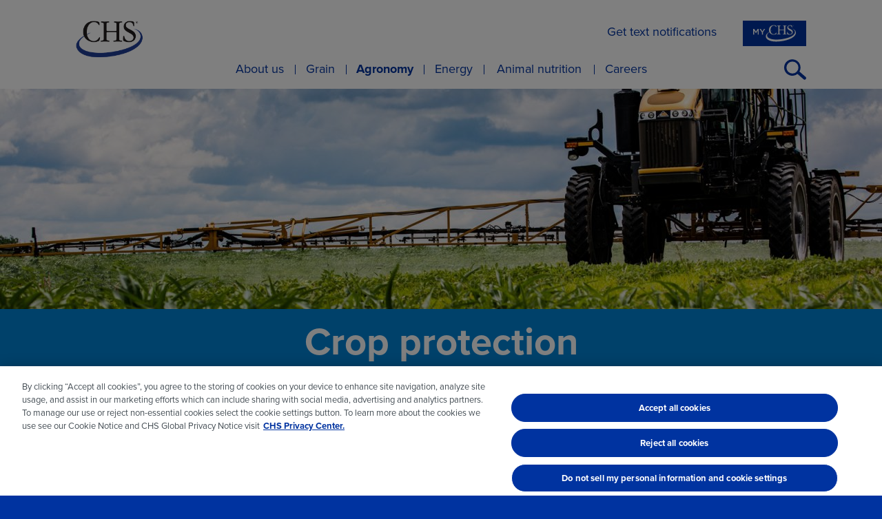

--- FILE ---
content_type: text/html; charset=UTF-8
request_url: https://www.chsdevilslake.com/agronomy/crop-protection/
body_size: 12399
content:
<!doctype html>
<html lang="en-US">
    <head>
        <!-- OneTrust Cookies Consent Notice start for chsdevilslake.com -->
<script type="text/javascript" src="https://cdn.cookielaw.org/consent/d643bbbd-916f-410a-ab32-1a1b7bdc3384/OtAutoBlock.js" ></script>
<script src="https://cdn.cookielaw.org/scripttemplates/otSDKStub.js" type="text/javascript" charset="UTF-8" data-domain-script="d643bbbd-916f-410a-ab32-1a1b7bdc3384" ></script>
<script type="text/javascript">
function OptanonWrapper() { }
</script>
<!-- OneTrust Cookies Consent Notice end for chsdevilslake.com -->

<!-- Google Tag Manager -->
<script>(function(w,d,s,l,i){w[l]=w[l]||[];w[l].push({'gtm.start':
new Date().getTime(),event:'gtm.js'});var f=d.getElementsByTagName(s)[0],
j=d.createElement(s),dl=l!='dataLayer'?'&l='+l:'';j.async=true;j.src=
'https://www.googletagmanager.com/gtm.js?id='+i+dl;f.parentNode.insertBefore(j,f);
})(window,document,'script','dataLayer','GTM-TDC7QR6');</script>
<!-- End Google Tag Manager -->        <meta charset="UTF-8"/>
        <meta name="viewport" content="width=device-width, initial-scale=1"/>
        <meta http-equiv="X-UA-Compatible" content="IE=edge"/>
        <meta name="referrer" content="no-referrer-when-downgrade">
        <link rel="preconnect" href="https://use.typekit.net">
        <meta name='robots' content='index, follow, max-image-preview:large, max-snippet:-1, max-video-preview:-1' />

	<!-- This site is optimized with the Yoast SEO plugin v26.7 - https://yoast.com/wordpress/plugins/seo/ -->
	<title>Crop protection - CHS Devils Lake</title>
	<meta name="description" content="Check out our crop protection line-up that&#039;s designed to keep your fields pest- and disease-free and make the most of your crop investment." />
	<link rel="canonical" href="https://www.chsdevilslake.com/agronomy/crop-protection/" />
	<meta property="og:locale" content="en_US" />
	<meta property="og:type" content="article" />
	<meta property="og:title" content="Crop protection - CHS Devils Lake" />
	<meta property="og:description" content="Check out our crop protection line-up that&#039;s designed to keep your fields pest- and disease-free and make the most of your crop investment." />
	<meta property="og:url" content="https://www.chsdevilslake.com/agronomy/crop-protection/" />
	<meta property="og:site_name" content="CHS Devils Lake" />
	<meta property="article:modified_time" content="2025-02-06T20:08:17+00:00" />
	<meta name="twitter:card" content="summary_large_image" />
	<meta name="twitter:label1" content="Est. reading time" />
	<meta name="twitter:data1" content="1 minute" />
	<script type="application/ld+json" class="yoast-schema-graph">{"@context":"https://schema.org","@graph":[{"@type":"WebPage","@id":"https://www.chsdevilslake.com/agronomy/crop-protection/","url":"https://www.chsdevilslake.com/agronomy/crop-protection/","name":"Crop protection - CHS Devils Lake","isPartOf":{"@id":"https://www.chsdevilslake.com/#website"},"datePublished":"2015-06-10T19:53:34+00:00","dateModified":"2025-02-06T20:08:17+00:00","description":"Check out our crop protection line-up that's designed to keep your fields pest- and disease-free and make the most of your crop investment.","breadcrumb":{"@id":"https://www.chsdevilslake.com/agronomy/crop-protection/#breadcrumb"},"inLanguage":"en-US","potentialAction":[{"@type":"ReadAction","target":["https://www.chsdevilslake.com/agronomy/crop-protection/"]}]},{"@type":"BreadcrumbList","@id":"https://www.chsdevilslake.com/agronomy/crop-protection/#breadcrumb","itemListElement":[{"@type":"ListItem","position":1,"name":"Home","item":"https://www.chsdevilslake.com/"},{"@type":"ListItem","position":2,"name":"Agronomy","item":"https://www.chsdevilslake.com/agronomy/"},{"@type":"ListItem","position":3,"name":"Crop protection"}]},{"@type":"WebSite","@id":"https://www.chsdevilslake.com/#website","url":"https://www.chsdevilslake.com/","name":"CHS Devils Lake","description":"CHS Devils Lake","potentialAction":[{"@type":"SearchAction","target":{"@type":"EntryPoint","urlTemplate":"https://www.chsdevilslake.com/?s={search_term_string}"},"query-input":{"@type":"PropertyValueSpecification","valueRequired":true,"valueName":"search_term_string"}}],"inLanguage":"en-US"}]}</script>
	<!-- / Yoast SEO plugin. -->


<style id='wp-img-auto-sizes-contain-inline-css' type='text/css'>
img:is([sizes=auto i],[sizes^="auto," i]){contain-intrinsic-size:3000px 1500px}
/*# sourceURL=wp-img-auto-sizes-contain-inline-css */
</style>
<link rel='stylesheet' id='genesis-blocks-style-css-css' href='https://www.chsdevilslake.com/wp-content/plugins/genesis-blocks/dist/style-blocks.build.css?ver=1754327504' type='text/css' media='all' />
<style id='wp-block-library-inline-css' type='text/css'>
:root{--wp-block-synced-color:#7a00df;--wp-block-synced-color--rgb:122,0,223;--wp-bound-block-color:var(--wp-block-synced-color);--wp-editor-canvas-background:#ddd;--wp-admin-theme-color:#007cba;--wp-admin-theme-color--rgb:0,124,186;--wp-admin-theme-color-darker-10:#006ba1;--wp-admin-theme-color-darker-10--rgb:0,107,160.5;--wp-admin-theme-color-darker-20:#005a87;--wp-admin-theme-color-darker-20--rgb:0,90,135;--wp-admin-border-width-focus:2px}@media (min-resolution:192dpi){:root{--wp-admin-border-width-focus:1.5px}}.wp-element-button{cursor:pointer}:root .has-very-light-gray-background-color{background-color:#eee}:root .has-very-dark-gray-background-color{background-color:#313131}:root .has-very-light-gray-color{color:#eee}:root .has-very-dark-gray-color{color:#313131}:root .has-vivid-green-cyan-to-vivid-cyan-blue-gradient-background{background:linear-gradient(135deg,#00d084,#0693e3)}:root .has-purple-crush-gradient-background{background:linear-gradient(135deg,#34e2e4,#4721fb 50%,#ab1dfe)}:root .has-hazy-dawn-gradient-background{background:linear-gradient(135deg,#faaca8,#dad0ec)}:root .has-subdued-olive-gradient-background{background:linear-gradient(135deg,#fafae1,#67a671)}:root .has-atomic-cream-gradient-background{background:linear-gradient(135deg,#fdd79a,#004a59)}:root .has-nightshade-gradient-background{background:linear-gradient(135deg,#330968,#31cdcf)}:root .has-midnight-gradient-background{background:linear-gradient(135deg,#020381,#2874fc)}:root{--wp--preset--font-size--normal:16px;--wp--preset--font-size--huge:42px}.has-regular-font-size{font-size:1em}.has-larger-font-size{font-size:2.625em}.has-normal-font-size{font-size:var(--wp--preset--font-size--normal)}.has-huge-font-size{font-size:var(--wp--preset--font-size--huge)}.has-text-align-center{text-align:center}.has-text-align-left{text-align:left}.has-text-align-right{text-align:right}.has-fit-text{white-space:nowrap!important}#end-resizable-editor-section{display:none}.aligncenter{clear:both}.items-justified-left{justify-content:flex-start}.items-justified-center{justify-content:center}.items-justified-right{justify-content:flex-end}.items-justified-space-between{justify-content:space-between}.screen-reader-text{border:0;clip-path:inset(50%);height:1px;margin:-1px;overflow:hidden;padding:0;position:absolute;width:1px;word-wrap:normal!important}.screen-reader-text:focus{background-color:#ddd;clip-path:none;color:#444;display:block;font-size:1em;height:auto;left:5px;line-height:normal;padding:15px 23px 14px;text-decoration:none;top:5px;width:auto;z-index:100000}html :where(.has-border-color){border-style:solid}html :where([style*=border-top-color]){border-top-style:solid}html :where([style*=border-right-color]){border-right-style:solid}html :where([style*=border-bottom-color]){border-bottom-style:solid}html :where([style*=border-left-color]){border-left-style:solid}html :where([style*=border-width]){border-style:solid}html :where([style*=border-top-width]){border-top-style:solid}html :where([style*=border-right-width]){border-right-style:solid}html :where([style*=border-bottom-width]){border-bottom-style:solid}html :where([style*=border-left-width]){border-left-style:solid}html :where(img[class*=wp-image-]){height:auto;max-width:100%}:where(figure){margin:0 0 1em}html :where(.is-position-sticky){--wp-admin--admin-bar--position-offset:var(--wp-admin--admin-bar--height,0px)}@media screen and (max-width:600px){html :where(.is-position-sticky){--wp-admin--admin-bar--position-offset:0px}}

/*# sourceURL=wp-block-library-inline-css */
</style><style id='wp-block-button-inline-css' type='text/css'>
.wp-block-button__link{align-content:center;box-sizing:border-box;cursor:pointer;display:inline-block;height:100%;text-align:center;word-break:break-word}.wp-block-button__link.aligncenter{text-align:center}.wp-block-button__link.alignright{text-align:right}:where(.wp-block-button__link){border-radius:9999px;box-shadow:none;padding:calc(.667em + 2px) calc(1.333em + 2px);text-decoration:none}.wp-block-button[style*=text-decoration] .wp-block-button__link{text-decoration:inherit}.wp-block-buttons>.wp-block-button.has-custom-width{max-width:none}.wp-block-buttons>.wp-block-button.has-custom-width .wp-block-button__link{width:100%}.wp-block-buttons>.wp-block-button.has-custom-font-size .wp-block-button__link{font-size:inherit}.wp-block-buttons>.wp-block-button.wp-block-button__width-25{width:calc(25% - var(--wp--style--block-gap, .5em)*.75)}.wp-block-buttons>.wp-block-button.wp-block-button__width-50{width:calc(50% - var(--wp--style--block-gap, .5em)*.5)}.wp-block-buttons>.wp-block-button.wp-block-button__width-75{width:calc(75% - var(--wp--style--block-gap, .5em)*.25)}.wp-block-buttons>.wp-block-button.wp-block-button__width-100{flex-basis:100%;width:100%}.wp-block-buttons.is-vertical>.wp-block-button.wp-block-button__width-25{width:25%}.wp-block-buttons.is-vertical>.wp-block-button.wp-block-button__width-50{width:50%}.wp-block-buttons.is-vertical>.wp-block-button.wp-block-button__width-75{width:75%}.wp-block-button.is-style-squared,.wp-block-button__link.wp-block-button.is-style-squared{border-radius:0}.wp-block-button.no-border-radius,.wp-block-button__link.no-border-radius{border-radius:0!important}:root :where(.wp-block-button .wp-block-button__link.is-style-outline),:root :where(.wp-block-button.is-style-outline>.wp-block-button__link){border:2px solid;padding:.667em 1.333em}:root :where(.wp-block-button .wp-block-button__link.is-style-outline:not(.has-text-color)),:root :where(.wp-block-button.is-style-outline>.wp-block-button__link:not(.has-text-color)){color:currentColor}:root :where(.wp-block-button .wp-block-button__link.is-style-outline:not(.has-background)),:root :where(.wp-block-button.is-style-outline>.wp-block-button__link:not(.has-background)){background-color:initial;background-image:none}
/*# sourceURL=https://www.chsdevilslake.com/wp-includes/blocks/button/style.min.css */
</style>
<style id='wp-block-heading-inline-css' type='text/css'>
h1:where(.wp-block-heading).has-background,h2:where(.wp-block-heading).has-background,h3:where(.wp-block-heading).has-background,h4:where(.wp-block-heading).has-background,h5:where(.wp-block-heading).has-background,h6:where(.wp-block-heading).has-background{padding:1.25em 2.375em}h1.has-text-align-left[style*=writing-mode]:where([style*=vertical-lr]),h1.has-text-align-right[style*=writing-mode]:where([style*=vertical-rl]),h2.has-text-align-left[style*=writing-mode]:where([style*=vertical-lr]),h2.has-text-align-right[style*=writing-mode]:where([style*=vertical-rl]),h3.has-text-align-left[style*=writing-mode]:where([style*=vertical-lr]),h3.has-text-align-right[style*=writing-mode]:where([style*=vertical-rl]),h4.has-text-align-left[style*=writing-mode]:where([style*=vertical-lr]),h4.has-text-align-right[style*=writing-mode]:where([style*=vertical-rl]),h5.has-text-align-left[style*=writing-mode]:where([style*=vertical-lr]),h5.has-text-align-right[style*=writing-mode]:where([style*=vertical-rl]),h6.has-text-align-left[style*=writing-mode]:where([style*=vertical-lr]),h6.has-text-align-right[style*=writing-mode]:where([style*=vertical-rl]){rotate:180deg}
/*# sourceURL=https://www.chsdevilslake.com/wp-includes/blocks/heading/style.min.css */
</style>
<style id='wp-block-buttons-inline-css' type='text/css'>
.wp-block-buttons{box-sizing:border-box}.wp-block-buttons.is-vertical{flex-direction:column}.wp-block-buttons.is-vertical>.wp-block-button:last-child{margin-bottom:0}.wp-block-buttons>.wp-block-button{display:inline-block;margin:0}.wp-block-buttons.is-content-justification-left{justify-content:flex-start}.wp-block-buttons.is-content-justification-left.is-vertical{align-items:flex-start}.wp-block-buttons.is-content-justification-center{justify-content:center}.wp-block-buttons.is-content-justification-center.is-vertical{align-items:center}.wp-block-buttons.is-content-justification-right{justify-content:flex-end}.wp-block-buttons.is-content-justification-right.is-vertical{align-items:flex-end}.wp-block-buttons.is-content-justification-space-between{justify-content:space-between}.wp-block-buttons.aligncenter{text-align:center}.wp-block-buttons:not(.is-content-justification-space-between,.is-content-justification-right,.is-content-justification-left,.is-content-justification-center) .wp-block-button.aligncenter{margin-left:auto;margin-right:auto;width:100%}.wp-block-buttons[style*=text-decoration] .wp-block-button,.wp-block-buttons[style*=text-decoration] .wp-block-button__link{text-decoration:inherit}.wp-block-buttons.has-custom-font-size .wp-block-button__link{font-size:inherit}.wp-block-buttons .wp-block-button__link{width:100%}.wp-block-button.aligncenter{text-align:center}
/*# sourceURL=https://www.chsdevilslake.com/wp-includes/blocks/buttons/style.min.css */
</style>
<style id='global-styles-inline-css' type='text/css'>
:root{--wp--preset--aspect-ratio--square: 1;--wp--preset--aspect-ratio--4-3: 4/3;--wp--preset--aspect-ratio--3-4: 3/4;--wp--preset--aspect-ratio--3-2: 3/2;--wp--preset--aspect-ratio--2-3: 2/3;--wp--preset--aspect-ratio--16-9: 16/9;--wp--preset--aspect-ratio--9-16: 9/16;--wp--preset--color--black: #000000;--wp--preset--color--cyan-bluish-gray: #abb8c3;--wp--preset--color--white: #ffffff;--wp--preset--color--pale-pink: #f78da7;--wp--preset--color--vivid-red: #cf2e2e;--wp--preset--color--luminous-vivid-orange: #ff6900;--wp--preset--color--luminous-vivid-amber: #fcb900;--wp--preset--color--light-green-cyan: #7bdcb5;--wp--preset--color--vivid-green-cyan: #00d084;--wp--preset--color--pale-cyan-blue: #8ed1fc;--wp--preset--color--vivid-cyan-blue: #0693e3;--wp--preset--color--vivid-purple: #9b51e0;--wp--preset--color--blackout: #222222;--wp--preset--color--beluga: #f1f1f1;--wp--preset--color--smalt: #0033A0;--wp--preset--color--cornflower: #0084D5;--wp--preset--gradient--vivid-cyan-blue-to-vivid-purple: linear-gradient(135deg,rgb(6,147,227) 0%,rgb(155,81,224) 100%);--wp--preset--gradient--light-green-cyan-to-vivid-green-cyan: linear-gradient(135deg,rgb(122,220,180) 0%,rgb(0,208,130) 100%);--wp--preset--gradient--luminous-vivid-amber-to-luminous-vivid-orange: linear-gradient(135deg,rgb(252,185,0) 0%,rgb(255,105,0) 100%);--wp--preset--gradient--luminous-vivid-orange-to-vivid-red: linear-gradient(135deg,rgb(255,105,0) 0%,rgb(207,46,46) 100%);--wp--preset--gradient--very-light-gray-to-cyan-bluish-gray: linear-gradient(135deg,rgb(238,238,238) 0%,rgb(169,184,195) 100%);--wp--preset--gradient--cool-to-warm-spectrum: linear-gradient(135deg,rgb(74,234,220) 0%,rgb(151,120,209) 20%,rgb(207,42,186) 40%,rgb(238,44,130) 60%,rgb(251,105,98) 80%,rgb(254,248,76) 100%);--wp--preset--gradient--blush-light-purple: linear-gradient(135deg,rgb(255,206,236) 0%,rgb(152,150,240) 100%);--wp--preset--gradient--blush-bordeaux: linear-gradient(135deg,rgb(254,205,165) 0%,rgb(254,45,45) 50%,rgb(107,0,62) 100%);--wp--preset--gradient--luminous-dusk: linear-gradient(135deg,rgb(255,203,112) 0%,rgb(199,81,192) 50%,rgb(65,88,208) 100%);--wp--preset--gradient--pale-ocean: linear-gradient(135deg,rgb(255,245,203) 0%,rgb(182,227,212) 50%,rgb(51,167,181) 100%);--wp--preset--gradient--electric-grass: linear-gradient(135deg,rgb(202,248,128) 0%,rgb(113,206,126) 100%);--wp--preset--gradient--midnight: linear-gradient(135deg,rgb(2,3,129) 0%,rgb(40,116,252) 100%);--wp--preset--font-size--small: 14px;--wp--preset--font-size--medium: 20px;--wp--preset--font-size--large: 18px;--wp--preset--font-size--x-large: 42px;--wp--preset--font-size--regular: 16px;--wp--preset--font-size--huge: 24px;--wp--preset--spacing--20: 0.44rem;--wp--preset--spacing--30: 0.67rem;--wp--preset--spacing--40: 1rem;--wp--preset--spacing--50: 1.5rem;--wp--preset--spacing--60: 2.25rem;--wp--preset--spacing--70: 3.38rem;--wp--preset--spacing--80: 5.06rem;--wp--preset--shadow--natural: 6px 6px 9px rgba(0, 0, 0, 0.2);--wp--preset--shadow--deep: 12px 12px 50px rgba(0, 0, 0, 0.4);--wp--preset--shadow--sharp: 6px 6px 0px rgba(0, 0, 0, 0.2);--wp--preset--shadow--outlined: 6px 6px 0px -3px rgb(255, 255, 255), 6px 6px rgb(0, 0, 0);--wp--preset--shadow--crisp: 6px 6px 0px rgb(0, 0, 0);}:where(.is-layout-flex){gap: 0.5em;}:where(.is-layout-grid){gap: 0.5em;}body .is-layout-flex{display: flex;}.is-layout-flex{flex-wrap: wrap;align-items: center;}.is-layout-flex > :is(*, div){margin: 0;}body .is-layout-grid{display: grid;}.is-layout-grid > :is(*, div){margin: 0;}:where(.wp-block-columns.is-layout-flex){gap: 2em;}:where(.wp-block-columns.is-layout-grid){gap: 2em;}:where(.wp-block-post-template.is-layout-flex){gap: 1.25em;}:where(.wp-block-post-template.is-layout-grid){gap: 1.25em;}.has-black-color{color: var(--wp--preset--color--black) !important;}.has-cyan-bluish-gray-color{color: var(--wp--preset--color--cyan-bluish-gray) !important;}.has-white-color{color: var(--wp--preset--color--white) !important;}.has-pale-pink-color{color: var(--wp--preset--color--pale-pink) !important;}.has-vivid-red-color{color: var(--wp--preset--color--vivid-red) !important;}.has-luminous-vivid-orange-color{color: var(--wp--preset--color--luminous-vivid-orange) !important;}.has-luminous-vivid-amber-color{color: var(--wp--preset--color--luminous-vivid-amber) !important;}.has-light-green-cyan-color{color: var(--wp--preset--color--light-green-cyan) !important;}.has-vivid-green-cyan-color{color: var(--wp--preset--color--vivid-green-cyan) !important;}.has-pale-cyan-blue-color{color: var(--wp--preset--color--pale-cyan-blue) !important;}.has-vivid-cyan-blue-color{color: var(--wp--preset--color--vivid-cyan-blue) !important;}.has-vivid-purple-color{color: var(--wp--preset--color--vivid-purple) !important;}.has-black-background-color{background-color: var(--wp--preset--color--black) !important;}.has-cyan-bluish-gray-background-color{background-color: var(--wp--preset--color--cyan-bluish-gray) !important;}.has-white-background-color{background-color: var(--wp--preset--color--white) !important;}.has-pale-pink-background-color{background-color: var(--wp--preset--color--pale-pink) !important;}.has-vivid-red-background-color{background-color: var(--wp--preset--color--vivid-red) !important;}.has-luminous-vivid-orange-background-color{background-color: var(--wp--preset--color--luminous-vivid-orange) !important;}.has-luminous-vivid-amber-background-color{background-color: var(--wp--preset--color--luminous-vivid-amber) !important;}.has-light-green-cyan-background-color{background-color: var(--wp--preset--color--light-green-cyan) !important;}.has-vivid-green-cyan-background-color{background-color: var(--wp--preset--color--vivid-green-cyan) !important;}.has-pale-cyan-blue-background-color{background-color: var(--wp--preset--color--pale-cyan-blue) !important;}.has-vivid-cyan-blue-background-color{background-color: var(--wp--preset--color--vivid-cyan-blue) !important;}.has-vivid-purple-background-color{background-color: var(--wp--preset--color--vivid-purple) !important;}.has-black-border-color{border-color: var(--wp--preset--color--black) !important;}.has-cyan-bluish-gray-border-color{border-color: var(--wp--preset--color--cyan-bluish-gray) !important;}.has-white-border-color{border-color: var(--wp--preset--color--white) !important;}.has-pale-pink-border-color{border-color: var(--wp--preset--color--pale-pink) !important;}.has-vivid-red-border-color{border-color: var(--wp--preset--color--vivid-red) !important;}.has-luminous-vivid-orange-border-color{border-color: var(--wp--preset--color--luminous-vivid-orange) !important;}.has-luminous-vivid-amber-border-color{border-color: var(--wp--preset--color--luminous-vivid-amber) !important;}.has-light-green-cyan-border-color{border-color: var(--wp--preset--color--light-green-cyan) !important;}.has-vivid-green-cyan-border-color{border-color: var(--wp--preset--color--vivid-green-cyan) !important;}.has-pale-cyan-blue-border-color{border-color: var(--wp--preset--color--pale-cyan-blue) !important;}.has-vivid-cyan-blue-border-color{border-color: var(--wp--preset--color--vivid-cyan-blue) !important;}.has-vivid-purple-border-color{border-color: var(--wp--preset--color--vivid-purple) !important;}.has-vivid-cyan-blue-to-vivid-purple-gradient-background{background: var(--wp--preset--gradient--vivid-cyan-blue-to-vivid-purple) !important;}.has-light-green-cyan-to-vivid-green-cyan-gradient-background{background: var(--wp--preset--gradient--light-green-cyan-to-vivid-green-cyan) !important;}.has-luminous-vivid-amber-to-luminous-vivid-orange-gradient-background{background: var(--wp--preset--gradient--luminous-vivid-amber-to-luminous-vivid-orange) !important;}.has-luminous-vivid-orange-to-vivid-red-gradient-background{background: var(--wp--preset--gradient--luminous-vivid-orange-to-vivid-red) !important;}.has-very-light-gray-to-cyan-bluish-gray-gradient-background{background: var(--wp--preset--gradient--very-light-gray-to-cyan-bluish-gray) !important;}.has-cool-to-warm-spectrum-gradient-background{background: var(--wp--preset--gradient--cool-to-warm-spectrum) !important;}.has-blush-light-purple-gradient-background{background: var(--wp--preset--gradient--blush-light-purple) !important;}.has-blush-bordeaux-gradient-background{background: var(--wp--preset--gradient--blush-bordeaux) !important;}.has-luminous-dusk-gradient-background{background: var(--wp--preset--gradient--luminous-dusk) !important;}.has-pale-ocean-gradient-background{background: var(--wp--preset--gradient--pale-ocean) !important;}.has-electric-grass-gradient-background{background: var(--wp--preset--gradient--electric-grass) !important;}.has-midnight-gradient-background{background: var(--wp--preset--gradient--midnight) !important;}.has-small-font-size{font-size: var(--wp--preset--font-size--small) !important;}.has-medium-font-size{font-size: var(--wp--preset--font-size--medium) !important;}.has-large-font-size{font-size: var(--wp--preset--font-size--large) !important;}.has-x-large-font-size{font-size: var(--wp--preset--font-size--x-large) !important;}
/*# sourceURL=global-styles-inline-css */
</style>

<style id='classic-theme-styles-inline-css' type='text/css'>
/*! This file is auto-generated */
.wp-block-button__link{color:#fff;background-color:#32373c;border-radius:9999px;box-shadow:none;text-decoration:none;padding:calc(.667em + 2px) calc(1.333em + 2px);font-size:1.125em}.wp-block-file__button{background:#32373c;color:#fff;text-decoration:none}
/*# sourceURL=/wp-includes/css/classic-themes.min.css */
</style>
<link rel='stylesheet' id='wp-components-css' href='https://www.chsdevilslake.com/wp-includes/css/dist/components/style.min.css?ver=6.9' type='text/css' media='all' />
<link rel='stylesheet' id='wp-preferences-css' href='https://www.chsdevilslake.com/wp-includes/css/dist/preferences/style.min.css?ver=6.9' type='text/css' media='all' />
<link rel='stylesheet' id='wp-block-editor-css' href='https://www.chsdevilslake.com/wp-includes/css/dist/block-editor/style.min.css?ver=6.9' type='text/css' media='all' />
<link rel='stylesheet' id='popup-maker-block-library-style-css' href='https://www.chsdevilslake.com/wp-content/plugins/popup-maker/dist/packages/block-library-style.css?ver=dbea705cfafe089d65f1' type='text/css' media='all' />
<link rel='stylesheet' id='swiper-bundle-css' href='https://www.chsdevilslake.com/wp-content/themes/chs-theme/dist/css/swiper-bundle.min.css' type='text/css' media='all' />
<link id="typekit-proxima-nova" rel="preload" href="https://use.typekit.net/bjx3bjr.css?ver=" as="style" onload="this.rel='stylesheet'"><link rel='stylesheet' id='chs-main-css' href='https://www.chsdevilslake.com/wp-content/themes/chs-theme/dist/css/main.css?ver=1768915368' type='text/css' media='all' />
<style id='akismet-widget-style-inline-css' type='text/css'>

			.a-stats {
				--akismet-color-mid-green: #357b49;
				--akismet-color-white: #fff;
				--akismet-color-light-grey: #f6f7f7;

				max-width: 350px;
				width: auto;
			}

			.a-stats * {
				all: unset;
				box-sizing: border-box;
			}

			.a-stats strong {
				font-weight: 600;
			}

			.a-stats a.a-stats__link,
			.a-stats a.a-stats__link:visited,
			.a-stats a.a-stats__link:active {
				background: var(--akismet-color-mid-green);
				border: none;
				box-shadow: none;
				border-radius: 8px;
				color: var(--akismet-color-white);
				cursor: pointer;
				display: block;
				font-family: -apple-system, BlinkMacSystemFont, 'Segoe UI', 'Roboto', 'Oxygen-Sans', 'Ubuntu', 'Cantarell', 'Helvetica Neue', sans-serif;
				font-weight: 500;
				padding: 12px;
				text-align: center;
				text-decoration: none;
				transition: all 0.2s ease;
			}

			/* Extra specificity to deal with TwentyTwentyOne focus style */
			.widget .a-stats a.a-stats__link:focus {
				background: var(--akismet-color-mid-green);
				color: var(--akismet-color-white);
				text-decoration: none;
			}

			.a-stats a.a-stats__link:hover {
				filter: brightness(110%);
				box-shadow: 0 4px 12px rgba(0, 0, 0, 0.06), 0 0 2px rgba(0, 0, 0, 0.16);
			}

			.a-stats .count {
				color: var(--akismet-color-white);
				display: block;
				font-size: 1.5em;
				line-height: 1.4;
				padding: 0 13px;
				white-space: nowrap;
			}
		
/*# sourceURL=akismet-widget-style-inline-css */
</style>
<script type="text/javascript" src="https://www.chsdevilslake.com/wp-includes/js/jquery/jquery.min.js?ver=3.7.1" id="jquery-core-js"></script>
<script type="text/javascript" src="https://www.chsdevilslake.com/wp-includes/js/jquery/jquery-migrate.min.js?ver=3.4.1" id="jquery-migrate-js"></script>
<meta name="generator" content="Site Kit by Google 1.168.0" /><link rel="icon" href="https://www.chsdevilslake.com/wp-content/uploads/sites/6/2025/10/cropped-chs-logo-favicon-32x32.png" sizes="32x32" />
<link rel="icon" href="https://www.chsdevilslake.com/wp-content/uploads/sites/6/2025/10/cropped-chs-logo-favicon-192x192.png" sizes="192x192" />
<link rel="apple-touch-icon" href="https://www.chsdevilslake.com/wp-content/uploads/sites/6/2025/10/cropped-chs-logo-favicon-180x180.png" />
<meta name="msapplication-TileImage" content="https://www.chsdevilslake.com/wp-content/uploads/sites/6/2025/10/cropped-chs-logo-favicon-270x270.png" />
		<style type="text/css" id="wp-custom-css">
			.remove .block-banner .image {height:26rem;}
.futures-table{overflow-y:auto !important;max-height:556px;}		</style>
		    </head>
    <body>
                        <header id="header">
            <button id="header-menu-toggle" title="Open Menu">
                <span class="screen-reader-text">Open Menu</span>
                <svg class="icon" xmlns="http://www.w3.org/2000/svg" width="32" height="32" viewBox="0 0 32 32"><path d="M32 9H0V3h32Zm0 4H0v6h32Zm0 10H0v6h32Z"/></svg>            </button>
            <a id="header-brand" href="https://www.chsdevilslake.com">
                                    <img width="166" height="93" src="https://www.chsdevilslake.com/wp-content/uploads/sites/6/2022/05/chs-logo.png" class="attachment-400x0 size-400x0" alt="CHS Devils Lake" decoding="async" />                            </a>
            <button id="header-search-toggle" type="button" title="Search">
                <span class="screen-reader-text">Open Search</span>
                <svg class="icon" xmlns="http://www.w3.org/2000/svg" width="32" height="32" viewBox="0 0 32 32"><path d="m31.31 26.871-9.11-7.883a11.893 11.893 0 1 0-2.906 3.41l9.057 7.864a2 2 0 0 0 2.825-.2l.333-.366a2 2 0 0 0-.199-2.825Zm-19.278-5.084a8.692 8.692 0 1 1 8.675-8.675 8.646 8.646 0 0 1-8.675 8.675Z"/></svg>            </button>
            <nav id="header-navigation">
                <div id="header-navigation-header">
                    <div id="header-navigation-brand">
                                            <img width="166" height="93" src="https://www.chsdevilslake.com/wp-content/uploads/sites/6/2022/05/chs-logo.png" class="attachment-400x0 size-400x0" alt="CHS Devils Lake" decoding="async" />                                        </div>
                    <button id="header-menu-close" type="button" title="Close Menu">
                        <span class="screen-reader-text">Close Menu</span>
                        <svg class="icon" xmlns="http://www.w3.org/2000/svg" width="32" height="32" viewBox="0 0 32 32"><path d="M31.955 4.194 27.761 0 15.955 11.806 4.148 0-.045 4.194 11.761 16-.045 27.806 4.148 32l11.807-11.806L27.761 32l4.194-4.194L20.148 16 31.955 4.194z"/></svg>                    </button>
                </div>
                                    <a id="header-my-chs" title="My CHS" href="http://mychs.chsinc.com/" targe="_blank"><svg class="icon" xmlns="http://www.w3.org/2000/svg" width="62.256" height="25.25" viewBox="0 0 65.256 25.25"><path d="M6.916 5.783h1.626v8.692H7.027V8.242l-2.743 4.1h-.05L1.515 8.267v6.208H0V5.783h1.627l2.644 4.11Zm7.2 3.849-2.432-3.849h-1.8l3.451 5.265v3.427h1.54v-3.464l3.451-5.228h-1.75Zm50.995.66c-.485-2.132-1.922-3.887-5.611-4.958 0 0-.068-.019-.082.033s.06.068.06.068c2.836.992 4.258 2.978 4.4 4.836.385 5.015-7.2 9.11-19.08 11.1s-22.092.111-23.436-4.59c-.6-2.109.712-4.224 3.4-6.13a7.313 7.313 0 0 0 6.758 3.96c1.912 0 3.613-.7 3.739-1.044a5.091 5.091 0 0 0 .4-2.11c0-.091-.146-.182-.252-.182-.209 0-.4.409-.882 1.066a3.566 3.566 0 0 1-3.149 1.59c-2.677 0-4.154-2.069-4.626-4.513.7-.387 1.456-.763 2.268-1.124a.123.123 0 0 0 .058-.142c-.033-.084-.17-.035-.17-.035-.779.323-1.511.661-2.2 1.008a9.643 9.643 0 0 1-.121-1.5c0-4.244 2.316-6.944 4.963-6.944 2.792 0 3.087 2.178 3.737 2.178.147 0 .147-.068.147-.272 0-1.929-.021-2.02-1.869-2.36A12.92 12.92 0 0 0 31.5 0c-5.061 0-7.434 3.767-7.434 7.466a7.425 7.425 0 0 0 .538 2.827c-4.006 2.475-5.942 5.332-5.2 7.936 1.637 5.727 10.8 8.611 25.633 6.122s21.291-8.722 20.075-14.059ZM36.73 14.351c.205 0 .661-.09 2.733-.09 1.254 0 1.96.09 2.415.09.183 0 .5-.046.5-.3 0-.342-.5-.387-.752-.433-.843-.159-1.344-.3-1.344-.865V8.178c0-.41.273-.547 1.913-.547h3.9c.955.023 1.115.068 1.115.57v3.576c0 1.458-.227 1.777-1.184 1.845-.5.023-1.025.091-1.025.433 0 .25.251.3.456.3.25 0 .728-.09 2.528-.09 1.686 0 2.256.09 2.551.09.251 0 .662-.022.662-.318 0-.365-.479-.388-1.026-.411-.615-.022-1-.227-1-.865V1.982c0-.638.319-.911.729-.934.979-.091 1.321-.069 1.321-.411 0-.318-.433-.318-.661-.318-.57 0-1.526.091-2.3.091-.8 0-1.435-.091-2.163-.091-.32 0-.662 0-.662.387 0 .251.274.3.593.342 1.184.2 1.184.319 1.184 1.162v4.328c0 .273-.136.319-1.344.319h-5.016c-.478 0-.569-.183-.569-.752v-4.1c0-.661.319-.911.82-.957s1.048-.023 1.048-.411c0-.25-.137-.318-.661-.318-.843 0-1.685.091-2.529.091-.683 0-1.343-.091-2.027-.091-.251 0-.5.046-.5.3 0 .342.274.387.547.433 1.252.2 1.344.228 1.344 1.116V12.62c0 .775-.547.865-1.185 1-.41.091-1 .114-1 .479-.003.252.43.252.589.252Zm16.706-.022a16.679 16.679 0 0 0 2.209.341c2.757 0 4.875-1.3 4.875-4.236 0-4.693-6.834-4.26-6.834-7.541 0-1.116.707-2.118 2.483-2.118 3.1 0 2.323 2.87 3.1 2.87a.186.186 0 0 0 .2-.182V1.572c0-.866 0-1.116-1.754-1.458A6.488 6.488 0 0 0 56.488 0c-2.893 0-4.3 1.914-4.3 3.827 0 4.374 6.833 4.146 6.833 7.609 0 1.139-.864 2.46-3.03 2.46a3.181 3.181 0 0 1-2.915-1.732c-.684-1.252-.183-1.913-.775-1.913-.455 0-.524 1.367-.524 1.982-.005 1.389.246 1.8 1.659 2.096Zm7.719-13h-.215V.563h.36c.187 0 .319.078.319.256a.245.245 0 0 1-.157.241l.182.265H61.4l-.154-.225h-.091Zm0-.4h.137c.075 0 .116-.037.116-.091s-.041-.092-.116-.092h-.137Zm-.622.031a.727.727 0 0 1 .721-.73.719.719 0 0 1 .721.721v.005a.721.721 0 1 1-1.442 0Zm.083 0a.639.639 0 1 0 1.277 0V.951a.639.639 0 1 0-1.277.005Z"/></svg></a>
                                <ul id="header-menu-primary" class=""><li class="menu-item has-mega-menu"><a href="https://www.chsdevilslake.com/about-us/" title="" target="" onClick=""><span data-text="About us">About us</span></a><button type="btn" class="menu-item-toggle"><svg class="icon" xmlns="http://www.w3.org/2000/svg" width="32" height="32" viewBox="0 0 32 32"><path d="M16 19.791 0 5.57v6.639L16 26.43l16-14.221V5.57L16 19.791z"/></svg></button><div class="mega-menu"><ul class="mega-menu-items"><li class="mega-menu-item"><a href="https://www.chsdevilslake.com/about-us/locations/" title="" target="" onClick=""><span data-text="Locations">Locations</span></a></li>
<li class="mega-menu-item"><a href="https://www.chsdevilslake.com/about-us/community-2/" title="" target="" onClick=""><span data-text="Community involvement">Community involvement</span></a></li>
<li class="mega-menu-item"><a href="https://www.chsdevilslake.com/about-us/apply-for-membership/" title="" target="" onClick=""><span data-text="Apply for membership">Apply for membership</span></a></li>
<li class="mega-menu-item"><a href="https://www.chsdevilslake.com/about-us/safety/" title="" target="" onClick=""><span data-text="Safety">Safety</span></a></li>
<li class="mega-menu-item"><a href="https://www.chsdevilslake.com/about-us/meet-the-team/" title="" target="" onClick=""><span data-text="Meet the team">Meet the team</span></a></li>
<li class="mega-menu-item"><a href="https://www.chsdevilslake.com/about-us/producer-board/" title="" target="" onClick=""><span data-text="Producer board">Producer board</span></a></li>
<li class="mega-menu-item"><a href="https://www.chsinc.com/mychs-customer-app" title="" target="_blank" onClick=""><span data-text="MyCHS customer app">MyCHS customer app</span></a></li>
</ul></li>
<li class="menu-item has-mega-menu"><a href="https://www.chsdevilslake.com/grain/" title="" target="" onClick=""><span data-text="Grain">Grain</span></a><button type="btn" class="menu-item-toggle"><svg class="icon" xmlns="http://www.w3.org/2000/svg" width="32" height="32" viewBox="0 0 32 32"><path d="M16 19.791 0 5.57v6.639L16 26.43l16-14.221V5.57L16 19.791z"/></svg></button><div class="mega-menu"><ul class="mega-menu-items"><li class="mega-menu-item"><a href="https://www.chsdevilslake.com/grain/cash-bids/" title="" target="" onClick=""><span data-text="Cash bids">Cash bids</span></a></li>
<li class="mega-menu-item"><a href="https://www.chsdevilslake.com/grain/futures/" title="" target="" onClick=""><span data-text="Futures">Futures</span></a></li>
<li class="mega-menu-item"><a href="https://www.chsdevilslake.com/grain/current-grain-contracts/" title="" target="" onClick=""><span data-text="Current grain contracts">Current grain contracts</span></a></li>
<li class="mega-menu-item"><a href="https://www.chsdevilslake.com/grain/schedules-and-programs/" title="" target="" onClick=""><span data-text="Schedules and programs">Schedules and programs</span></a></li>
<li class="mega-menu-item"><a href="https://www.chsdevilslake.com/grain/market-commentary/" title="" target="" onClick=""><span data-text="Market commentary">Market commentary</span></a></li>
<li class="mega-menu-item"><a href="https://www.chsdevilslake.com/grain/receive-market-alerts/" title="" target="" onClick=""><span data-text="Receive market alerts">Receive market alerts</span></a></li>
</ul></li>
<li class="menu-item current has-mega-menu"><a href="https://www.chsdevilslake.com/agronomy/" title="" target="" onClick=""><span data-text="Agronomy">Agronomy</span></a><button type="btn" class="menu-item-toggle"><svg class="icon" xmlns="http://www.w3.org/2000/svg" width="32" height="32" viewBox="0 0 32 32"><path d="M16 19.791 0 5.57v6.639L16 26.43l16-14.221V5.57L16 19.791z"/></svg></button><div class="mega-menu"><ul class="mega-menu-items"><li class="mega-menu-item current"><a href="https://www.chsdevilslake.com/agronomy/crop-protection/" title="" target="" onClick=""><span data-text="Crop protection">Crop protection</span></a></li>
<li class="mega-menu-item"><a href="https://www.chsdevilslake.com/agronomy/crop-nutrients/" title="" target="" onClick=""><span data-text="Crop nutrients">Crop nutrients</span></a></li>
<li class="mega-menu-item"><a href="https://www.chsdevilslake.com/agronomy/precision-agriculture/" title="" target="" onClick=""><span data-text="Precision agriculture">Precision agriculture</span></a></li>
<li class="mega-menu-item"><a href="https://www.chsdevilslake.com/agronomy/seed/" title="" target="" onClick=""><span data-text="Seed">Seed</span></a></li>
<li class="mega-menu-item"><a href="https://www.chsdevilslake.com/agronomy/input-financing/" title="" target="" onClick=""><span data-text="Input financing">Input financing</span></a></li>
</ul></li>
<li class="menu-item has-mega-menu"><a href="https://www.chsdevilslake.com/energy/" title="" target="" onClick=""><span data-text="Energy">Energy</span></a><button type="btn" class="menu-item-toggle"><svg class="icon" xmlns="http://www.w3.org/2000/svg" width="32" height="32" viewBox="0 0 32 32"><path d="M16 19.791 0 5.57v6.639L16 26.43l16-14.221V5.57L16 19.791z"/></svg></button><div class="mega-menu"><ul class="mega-menu-items"><li class="mega-menu-item"><a href="https://www.chsdevilslake.com/energy/propane/" title="" target="" onClick=""><span data-text="Propane">Propane</span></a></li>
<li class="mega-menu-item"><a href="https://www.chsdevilslake.com/energy/refined-fuels/" title="" target="" onClick=""><span data-text="Refined fuels">Refined fuels</span></a></li>
<li class="mega-menu-item"><a href="https://www.chsdevilslake.com/energy/lubricants/" title="" target="" onClick=""><span data-text="Lubricants">Lubricants</span></a></li>
</ul></li>
<li class="menu-item"><a href="https://www.chsdevilslake.com/chs-animal-nutrition/" title="" target="" onClick=""><span data-text="Animal nutrition">Animal nutrition</span></a></li>
<li class="menu-item"><a href="https://www.chsdevilslake.com/careers/" title="" target="" onClick=""><span data-text="Careers">Careers</span></a></li>
</ul>                <ul id="header-menu-secondary" class=""><li class="menu-item"><a href="/about-us/text-messaging/" title="" target="" onClick=""><span data-text="Get text notifications">Get text notifications</span></a></li>
</ul>            </nav>
            <div id="header-search-form">
                <form role="search" method="get" class="search-form" action="https://www.chsdevilslake.com/">
                    <label for="header-search-input"><span class="screen-reader-text">Search for:</span></label>
                    <input id="header-search-input" type="search" placeholder="Search" value="" name="s" />
                    <button type="submit" title="Search">
                        <span class="screen-reader-text">Search</span>
                        <svg class="icon" xmlns="http://www.w3.org/2000/svg" width="32" height="32" viewBox="0 0 32 32"><path d="m31.31 26.871-9.11-7.883a11.893 11.893 0 1 0-2.906 3.41l9.057 7.864a2 2 0 0 0 2.825-.2l.333-.366a2 2 0 0 0-.199-2.825Zm-19.278-5.084a8.692 8.692 0 1 1 8.675-8.675 8.646 8.646 0 0 1-8.675 8.675Z"/></svg>                    </button>
                </form>
            </div>
        </header>
<main>
    <div class="block block-banner">
            <div class="image cover-image">
            <img fetchpriority="high" decoding="async" width="1600" height="737" src="https://www.chsdevilslake.com/wp-content/uploads/sites/6/2022/05/20200623_4-hero.jpg" class="attachment-full-width size-full-width" alt="Crop sprayer in a soybean field" srcset="https://www.chsdevilslake.com/wp-content/uploads/sites/6/2022/05/20200623_4-hero.jpg 1600w, https://www.chsdevilslake.com/wp-content/uploads/sites/6/2022/05/20200623_4-hero-300x138.jpg 300w, https://www.chsdevilslake.com/wp-content/uploads/sites/6/2022/05/20200623_4-hero-1024x472.jpg 1024w, https://www.chsdevilslake.com/wp-content/uploads/sites/6/2022/05/20200623_4-hero-768x354.jpg 768w, https://www.chsdevilslake.com/wp-content/uploads/sites/6/2022/05/20200623_4-hero-1536x708.jpg 1536w, https://www.chsdevilslake.com/wp-content/uploads/sites/6/2022/05/20200623_4-hero-324x149.jpg 324w, https://www.chsdevilslake.com/wp-content/uploads/sites/6/2022/05/20200623_4-hero-1280x590.jpg 1280w, https://www.chsdevilslake.com/wp-content/uploads/sites/6/2022/05/20200623_4-hero-1060x488.jpg 1060w, https://www.chsdevilslake.com/wp-content/uploads/sites/6/2022/05/20200623_4-hero-730x336.jpg 730w" sizes="(max-width: 1600px) 100vw, 1600px" />        </div>
                <div class="text">
            <div class="container">
                <h1 class="title">Crop protection</h1>
            </div>
        </div>
    </div>


<div class="block block-text">
    <div class="container">
        <h2 class="title">Protecting your investment</h2>        <div class="text"><p>From fungicides to herbicides, CHS employs a crop protection line-up designed to keep your fields pest- and disease-free. Our <a href="https://www.chsdevilslake.com//about-us/meet-the-team/">on-staff agronomists</a> are trained to make recommendations regarding weed control, insect threats, and disease prevention. Whether you grow corn, soybeans, sunflowers or wheat, we can help you make the most of your crop investment while minimizing risk.</p>
<p>CHS has partnered with nationally recognized crop protection supply companies to bring top-notch products to farm operations throughout North Dakota.</p>
</div>    </div>
</div>


<div class="block block-section background--white padding--l">
    <div class="container">
        

<h2 class="wp-block-heading">Our products</h2>



<div class="wp-block-buttons is-layout-flex wp-block-buttons-is-layout-flex">
<div class="wp-block-button is-style-fill"><a class="wp-block-button__link has-white-color has-smalt-background-color has-text-color has-background wp-element-button" href="https://www.chsagronomy.com/retail-agronomy-downloads" style="border-radius:0px" target="_blank" rel="noreferrer noopener">Download sell sheets, labels and safety data sheets</a></div>
</div>


    </div>
</div>


<div class="block block-products-grid columns--3">
    <div class="container">
                <div class="products">
                                                                                        <div class="product">
                            <img decoding="async" width="400" height="112" src="https://www.chsdevilslake.com/wp-content/uploads/sites/6/2022/05/Acuvant-1.jpg" class="attachment-400x0 size-400x0" alt="CHS Acuvant logo" srcset="https://www.chsdevilslake.com/wp-content/uploads/sites/6/2022/05/Acuvant-1.jpg 600w, https://www.chsdevilslake.com/wp-content/uploads/sites/6/2022/05/Acuvant-1-300x84.jpg 300w, https://www.chsdevilslake.com/wp-content/uploads/sites/6/2022/05/Acuvant-1-324x91.jpg 324w" sizes="(max-width: 400px) 100vw, 400px" />                        </div>
                                                                                                                            <div class="product">
                            <img decoding="async" width="400" height="112" src="https://www.chsdevilslake.com/wp-content/uploads/sites/6/2022/05/Axon-1.jpg" class="attachment-400x0 size-400x0" alt="CHS Axon logo" srcset="https://www.chsdevilslake.com/wp-content/uploads/sites/6/2022/05/Axon-1.jpg 600w, https://www.chsdevilslake.com/wp-content/uploads/sites/6/2022/05/Axon-1-300x84.jpg 300w, https://www.chsdevilslake.com/wp-content/uploads/sites/6/2022/05/Axon-1-324x91.jpg 324w" sizes="(max-width: 400px) 100vw, 400px" />                        </div>
                                                                                                                            <div class="product">
                            <img decoding="async" width="400" height="112" src="https://www.chsdevilslake.com/wp-content/uploads/sites/6/2022/05/BuckhornTotal.jpg" class="attachment-400x0 size-400x0" alt="CHS Buckthorn Total logo" srcset="https://www.chsdevilslake.com/wp-content/uploads/sites/6/2022/05/BuckhornTotal.jpg 600w, https://www.chsdevilslake.com/wp-content/uploads/sites/6/2022/05/BuckhornTotal-300x84.jpg 300w, https://www.chsdevilslake.com/wp-content/uploads/sites/6/2022/05/BuckhornTotal-324x91.jpg 324w" sizes="(max-width: 400px) 100vw, 400px" />                        </div>
                                                                                                                            <div class="product">
                            <img decoding="async" width="400" height="112" src="https://www.chsdevilslake.com/wp-content/uploads/sites/6/2022/05/Emulate.jpg" class="attachment-400x0 size-400x0" alt="CHS Emulate logo" srcset="https://www.chsdevilslake.com/wp-content/uploads/sites/6/2022/05/Emulate.jpg 600w, https://www.chsdevilslake.com/wp-content/uploads/sites/6/2022/05/Emulate-300x84.jpg 300w, https://www.chsdevilslake.com/wp-content/uploads/sites/6/2022/05/Emulate-324x91.jpg 324w" sizes="(max-width: 400px) 100vw, 400px" />                        </div>
                                                                                                                            <div class="product">
                            <img decoding="async" width="400" height="112" src="https://www.chsdevilslake.com/wp-content/uploads/sites/6/2022/05/Fixate.jpg" class="attachment-400x0 size-400x0" alt="CHS Fixate logo" srcset="https://www.chsdevilslake.com/wp-content/uploads/sites/6/2022/05/Fixate.jpg 600w, https://www.chsdevilslake.com/wp-content/uploads/sites/6/2022/05/Fixate-300x84.jpg 300w, https://www.chsdevilslake.com/wp-content/uploads/sites/6/2022/05/Fixate-324x91.jpg 324w" sizes="(max-width: 400px) 100vw, 400px" />                        </div>
                                                                                                                            <div class="product">
                            <img decoding="async" width="400" height="112" src="https://www.chsdevilslake.com/wp-content/uploads/sites/6/2022/05/FixatePro.jpg" class="attachment-400x0 size-400x0" alt="CHS Fixate Pro logo" srcset="https://www.chsdevilslake.com/wp-content/uploads/sites/6/2022/05/FixatePro.jpg 600w, https://www.chsdevilslake.com/wp-content/uploads/sites/6/2022/05/FixatePro-300x84.jpg 300w, https://www.chsdevilslake.com/wp-content/uploads/sites/6/2022/05/FixatePro-324x91.jpg 324w" sizes="(max-width: 400px) 100vw, 400px" />                        </div>
                                                                                                                            <div class="product">
                            <img decoding="async" width="400" height="112" src="https://www.chsdevilslake.com/wp-content/uploads/sites/6/2022/05/Hypertonic.jpg" class="attachment-400x0 size-400x0" alt="CHS Hypertonic logo" srcset="https://www.chsdevilslake.com/wp-content/uploads/sites/6/2022/05/Hypertonic.jpg 600w, https://www.chsdevilslake.com/wp-content/uploads/sites/6/2022/05/Hypertonic-300x84.jpg 300w, https://www.chsdevilslake.com/wp-content/uploads/sites/6/2022/05/Hypertonic-324x91.jpg 324w" sizes="(max-width: 400px) 100vw, 400px" />                        </div>
                                                                                                                            <div class="product">
                            <img decoding="async" width="400" height="112" src="https://www.chsdevilslake.com/wp-content/uploads/sites/6/2022/05/LevelBest.jpg" class="attachment-400x0 size-400x0" alt="CHS Level Best logo" srcset="https://www.chsdevilslake.com/wp-content/uploads/sites/6/2022/05/LevelBest.jpg 600w, https://www.chsdevilslake.com/wp-content/uploads/sites/6/2022/05/LevelBest-300x84.jpg 300w, https://www.chsdevilslake.com/wp-content/uploads/sites/6/2022/05/LevelBest-324x91.jpg 324w" sizes="(max-width: 400px) 100vw, 400px" />                        </div>
                                                                                                                            <div class="product">
                            <img decoding="async" width="400" height="112" src="https://www.chsdevilslake.com/wp-content/uploads/sites/6/2022/05/LiquidAMS.jpg" class="attachment-400x0 size-400x0" alt="CHS Liquid AMS logo" srcset="https://www.chsdevilslake.com/wp-content/uploads/sites/6/2022/05/LiquidAMS.jpg 600w, https://www.chsdevilslake.com/wp-content/uploads/sites/6/2022/05/LiquidAMS-300x84.jpg 300w, https://www.chsdevilslake.com/wp-content/uploads/sites/6/2022/05/LiquidAMS-324x91.jpg 324w" sizes="(max-width: 400px) 100vw, 400px" />                        </div>
                                                                                                                            <div class="product">
                            <img decoding="async" width="400" height="112" src="https://www.chsdevilslake.com/wp-content/uploads/sites/6/2022/05/Sitka.jpg" class="attachment-400x0 size-400x0" alt="CHS Sitka logo" srcset="https://www.chsdevilslake.com/wp-content/uploads/sites/6/2022/05/Sitka.jpg 600w, https://www.chsdevilslake.com/wp-content/uploads/sites/6/2022/05/Sitka-300x84.jpg 300w, https://www.chsdevilslake.com/wp-content/uploads/sites/6/2022/05/Sitka-324x91.jpg 324w" sizes="(max-width: 400px) 100vw, 400px" />                        </div>
                                                                                                                            <div class="product">
                            <img decoding="async" width="400" height="112" src="https://www.chsdevilslake.com/wp-content/uploads/sites/6/2022/05/TraplinePro.jpg" class="attachment-400x0 size-400x0" alt="CHS Trapline Pro logo" srcset="https://www.chsdevilslake.com/wp-content/uploads/sites/6/2022/05/TraplinePro.jpg 600w, https://www.chsdevilslake.com/wp-content/uploads/sites/6/2022/05/TraplinePro-300x84.jpg 300w, https://www.chsdevilslake.com/wp-content/uploads/sites/6/2022/05/TraplinePro-324x91.jpg 324w" sizes="(max-width: 400px) 100vw, 400px" />                        </div>
                                                                                                                            <div class="product">
                            <img decoding="async" width="400" height="112" src="https://www.chsdevilslake.com/wp-content/uploads/sites/6/2022/05/CHSTraplock.jpg" class="attachment-400x0 size-400x0" alt="CHS Traplok logo" srcset="https://www.chsdevilslake.com/wp-content/uploads/sites/6/2022/05/CHSTraplock.jpg 600w, https://www.chsdevilslake.com/wp-content/uploads/sites/6/2022/05/CHSTraplock-300x84.jpg 300w, https://www.chsdevilslake.com/wp-content/uploads/sites/6/2022/05/CHSTraplock-324x91.jpg 324w" sizes="(max-width: 400px) 100vw, 400px" />                        </div>
                                                                                                                            <div class="product">
                            <img decoding="async" width="400" height="112" src="https://www.chsdevilslake.com/wp-content/uploads/sites/6/2022/05/Wheelhouse.jpg" class="attachment-400x0 size-400x0" alt="CHS Wheelhouse logo" srcset="https://www.chsdevilslake.com/wp-content/uploads/sites/6/2022/05/Wheelhouse.jpg 600w, https://www.chsdevilslake.com/wp-content/uploads/sites/6/2022/05/Wheelhouse-300x84.jpg 300w, https://www.chsdevilslake.com/wp-content/uploads/sites/6/2022/05/Wheelhouse-324x91.jpg 324w" sizes="(max-width: 400px) 100vw, 400px" />                        </div>
                                                                                                                            <div class="product">
                            <img decoding="async" width="400" height="112" src="https://www.chsdevilslake.com/wp-content/uploads/sites/6/2022/05/WheelhousePro.jpg" class="attachment-400x0 size-400x0" alt="CHS Wheelhouse Pro logo" srcset="https://www.chsdevilslake.com/wp-content/uploads/sites/6/2022/05/WheelhousePro.jpg 600w, https://www.chsdevilslake.com/wp-content/uploads/sites/6/2022/05/WheelhousePro-300x84.jpg 300w, https://www.chsdevilslake.com/wp-content/uploads/sites/6/2022/05/WheelhousePro-324x91.jpg 324w" sizes="(max-width: 400px) 100vw, 400px" />                        </div>
                                                                                                                            <div class="product">
                            <img decoding="async" width="400" height="112" src="https://www.chsdevilslake.com/wp-content/uploads/sites/6/2022/05/Woodside.jpg" class="attachment-400x0 size-400x0" alt="CHS Woodside logo" srcset="https://www.chsdevilslake.com/wp-content/uploads/sites/6/2022/05/Woodside.jpg 600w, https://www.chsdevilslake.com/wp-content/uploads/sites/6/2022/05/Woodside-300x84.jpg 300w, https://www.chsdevilslake.com/wp-content/uploads/sites/6/2022/05/Woodside-324x91.jpg 324w" sizes="(max-width: 400px) 100vw, 400px" />                        </div>
                                                        </div>
    </div>
</div>


<div class="block block-text">
    <div class="container">
                <div class="text"><p><em>Not all products are available at all locations. Check with your agronomy sales representative for availability.</em></p>
</div>    </div>
</div>


<div class="block block-cta-button">  
    <div class="container">
        <h2 class="title">Reach out to the CHS Agronomy team today</h2>                <a class="btn" href="/about-us/meet-the-team/" target="">Contact us</a>    </div>  
</div>
</main>

        <footer>
            <div id="footer-secondary" class="three-columns">
                <div class="container">

                    <div class="footer-column">

                                                    <div class="footer-block footer-block__contact">
                                <h2>Contact us</h2>                                <div><p><a href="tel:701-662-5051">701-662-5051</a></p>
<p>3719 14th St NW<br />
Devils Lake, ND 58301</p>
</div>                            </div>
                                                
                                                    <div class="footer-block footer-block__locations">
                                <p class="footer-locations">
                                    <!-- Generated by IcoMoon.io -->
<svg version="1.1" xmlns="http://www.w3.org/2000/svg" width="256" height="448" viewBox="0 0 256 448">
<g id="icomoon-ignore">
</g>
<path fill="#000" d="M192 160c0-35.25-28.75-64-64-64s-64 28.75-64 64 28.75 64 64 64 64-28.75 64-64zM256 160c0 15.25-1.75 31-8.25 44.75l-91 193.5c-5.25 11-16.75 17.75-28.75 17.75s-23.5-6.75-28.5-17.75l-91.25-193.5c-6.5-13.75-8.25-29.5-8.25-44.75 0-70.75 57.25-128 128-128s128 57.25 128 128z"></path>
</svg>
                                    <a href="/about-us/locations/">View locations</a>
                                </p>
                            </div>
                        
                    </div>
                    <div class="footer-column">

                        
                                                            <div class="footer-block footer-block__links">
                                                                            <h2>Resources</h2>
                                                                        <ul id="footer-links" class="footer-links"><li class="menu-item"><a href="https://www.chsdevilslake.com/wp-content/uploads/sites/6/2025/02/chs-patronage-application-fillable.pdf" title="" target="_blank" onClick="">Patronage application</a></li>
<li class="menu-item"><a href="https://www.chsinc.com/how-to-read-your-chs-statement" title="" target="_blank" onClick="">Understanding my statement</a></li>
<li class="menu-item"><a href="http://mychs.chsinc.com/" title="" target="_blank" onClick="">Access MyCHS</a></li>
<li class="menu-item"><a href="https://www.chsdevilslake.com/careers/" title="" target="" onClick="">Careers</a></li>
<li class="menu-item"><a href="https://www.chsinc.com/privacy" title="" target="_blank" onClick="">CHS Privacy Notice</a></li>
<li class="menu-item"><a href="#" title="" target="_blank" onClick="javascript:Optanon.ToggleInfoDisplay();
event.preventDefault();">Cookie preferences</a></li>
</ul>                                </div>
                            
                        
                    </div>
                    <div class="footer-column">

                        
                                                            <div class="footer-block footer-block__content">
                                    <h2>Subscribe to Connected</h2>                                    <div><p>Keep up with news, stories, videos and more from CHS.</p>
</div>                                    <a class="btn" href="https://www.chsinc.com/news-and-stories/connected" target="_blank">Join our list</a>                                </div>
                            
                                                            <div class="footer-block footer-block__content">
                                    <h2>Learn more about CHS</h2>                                    <a href="https://www.chsinc.com" target="_blank">Visit chsinc.com</a>                                </div>
                                                    
                        
                    </div>

                    
                </div>
            </div>

            <div id="footer-primary">
                <div class="container">

                    <div id="footer-brand">
                        <img src="https://www.chsdevilslake.com/wp-content/themes/chs-theme/dist/svg/chs-logo-white.svg" alt="CHS">
                    </div>

                    <p>&copy; 2026 CHS Inc.</p>

                                            <div class="footer-block">
                                                            <div class="footer-social-links">
                                                                                <a href="https://www.facebook.com/CHSInc/" title="Facebook" target="_blank">
                                                <svg xmlns="http://www.w3.org/2000/svg" viewBox="0 0 320 512"><path fill="#fff" d="M279.14 288l14.22-92.66h-88.91v-60.13c0-25.35 12.42-50.06 52.24-50.06h40.42V6.26S260.43 0 225.36 0c-73.22 0-121.08 44.38-121.08 124.72v70.62H22.89V288h81.39v224h100.17V288z"/></svg>                                            </a>
                                                                                    <a href="https://www.linkedin.com/company/chs" title="LinkedIn" target="_blank">
                                                <svg xmlns="http://www.w3.org/2000/svg" viewBox="0 0 448 512"><path fill="#fff" d="M100.28 448H7.4V148.9h92.88zM53.79 108.1C24.09 108.1 0 83.5 0 53.8a53.79 53.79 0 0 1 107.58 0c0 29.7-24.1 54.3-53.79 54.3zM447.9 448h-92.68V302.4c0-34.7-.7-79.2-48.29-79.2-48.29 0-55.69 37.7-55.69 76.7V448h-92.78V148.9h89.08v40.8h1.3c12.4-23.5 42.69-48.3 87.88-48.3 94 0 111.28 61.9 111.28 142.3V448z"/></svg>                                            </a>
                                                                                    <a href="https://www.youtube.com/user/chsincorporated#p/u" title="YouTube" target="_blank">
                                                <svg xmlns="http://www.w3.org/2000/svg" viewBox="0 0 576 512"><path fill="#fff" d="M549.655 124.083c-6.281-23.65-24.787-42.276-48.284-48.597C458.781 64 288 64 288 64S117.22 64 74.629 75.486c-23.497 6.322-42.003 24.947-48.284 48.597-11.412 42.867-11.412 132.305-11.412 132.305s0 89.438 11.412 132.305c6.281 23.65 24.787 41.5 48.284 47.821C117.22 448 288 448 288 448s170.78 0 213.371-11.486c23.497-6.321 42.003-24.171 48.284-47.821 11.412-42.867 11.412-132.305 11.412-132.305s0-89.438-11.412-132.305zm-317.51 213.508V175.185l142.739 81.205-142.739 81.201z"/></svg>                                            </a>
                                                                        </div>
                                                    </div>
                    
                </div>
            </div>
        </footer>

        <script type="speculationrules">
{"prefetch":[{"source":"document","where":{"and":[{"href_matches":"/*"},{"not":{"href_matches":["/wp-*.php","/wp-admin/*","/wp-content/uploads/sites/6/*","/wp-content/*","/wp-content/plugins/*","/wp-content/themes/chs-theme/*","/*\\?(.+)"]}},{"not":{"selector_matches":"a[rel~=\"nofollow\"]"}},{"not":{"selector_matches":".no-prefetch, .no-prefetch a"}}]},"eagerness":"conservative"}]}
</script>
	<script type="text/javascript">
		function genesisBlocksShare( url, title, w, h ){
			var left = ( window.innerWidth / 2 )-( w / 2 );
			var top  = ( window.innerHeight / 2 )-( h / 2 );
			return window.open(url, title, 'toolbar=no, location=no, directories=no, status=no, menubar=no, scrollbars=no, resizable=no, copyhistory=no, width=600, height=600, top='+top+', left='+left);
		}
	</script>
	<script type="text/javascript" src="https://www.chsdevilslake.com/wp-content/themes/chs-theme/dist/js/swiper-bundle.min.js" id="swiper-bundle-js"></script>
<script type="text/javascript" src="https://www.chsdevilslake.com/wp-content/themes/chs-theme/dist/js/main.js?ver=1761073735" id="chs-main-js"></script>
<script type="text/javascript" src="https://www.chsdevilslake.com/wp-content/plugins/genesis-blocks/dist/assets/js/dismiss.js?ver=1754327504" id="genesis-blocks-dismiss-js-js"></script>

        
    </body>
</html>


--- FILE ---
content_type: text/css
request_url: https://www.chsdevilslake.com/wp-content/themes/chs-theme/dist/css/main.css?ver=1768915368
body_size: 7094
content:
:root{--font-size-h1:2.875rem;--font-size-h2:1.625rem}@media (min-width:1120px){:root{--font-size-h1:3.5rem;--font-size-h2:1.75rem}}

/*! normalize.css v8.0.1 | MIT License | github.com/necolas/normalize.css */html{-webkit-text-size-adjust:100%;line-height:1.15}body{margin:0}main{display:block}h1{font-size:var(--font-size-h1);margin:.67em 0}hr{box-sizing:content-box;height:0;overflow:visible}pre{font-family:monospace,monospace;font-size:1em}a{background-color:transparent}abbr[title]{border-bottom:none;text-decoration:underline;-webkit-text-decoration:underline dotted;text-decoration:underline dotted}b,strong{font-weight:bolder}code,kbd,samp{font-family:monospace,monospace;font-size:1em}small{font-size:80%}sub,sup{font-size:75%;line-height:0;position:relative;vertical-align:baseline}sub{bottom:-.25em}sup{top:-.5em}img{border-style:none}button,input,optgroup,select,textarea{font-family:inherit;font-size:100%;line-height:1.15;margin:0}button,input{overflow:visible}button,select{text-transform:none}[type=button],[type=reset],[type=submit],button{-webkit-appearance:button}[type=button]::-moz-focus-inner,[type=reset]::-moz-focus-inner,[type=submit]::-moz-focus-inner,button::-moz-focus-inner{border-style:none;padding:0}[type=button]:-moz-focusring,[type=reset]:-moz-focusring,[type=submit]:-moz-focusring,button:-moz-focusring{outline:1px dotted ButtonText}fieldset{padding:.35em .75em .625em}legend{box-sizing:border-box;color:inherit;display:table;max-width:100%;padding:0;white-space:normal}progress{vertical-align:baseline}textarea{overflow:auto}[type=checkbox],[type=radio]{box-sizing:border-box;padding:0}[type=number]::-webkit-inner-spin-button,[type=number]::-webkit-outer-spin-button{height:auto}[type=search]{-webkit-appearance:textfield;outline-offset:-2px}[type=search]::-webkit-search-decoration{-webkit-appearance:none}::-webkit-file-upload-button{-webkit-appearance:button;font:inherit}details{display:block}summary{display:list-item}[hidden],template{display:none}*,:after,:before{box-sizing:border-box}*,body{font-family:proxima-nova,Arial,Helvetica,sans-serif}body{background:#fff}a{color:#0033a0;text-decoration:none}a:focus,a:hover{color:#0084d5}.icon,svg:not(:root).icon{overflow:visible}.icon{fill:currentColor;font-size:inherit;height:1em;vertical-align:-.125em;width:1em}.btn,.icon{display:block}.btn{background:#0033a0;color:#fff;max-width:100%;padding:.9375rem;text-align:center;text-decoration:none}.btn:focus,.btn:hover{background:#0084d5;color:#fff}.screen-reader-text{clip:rect(1px,1px,1px,1px);word-wrap:normal!important;height:1px;overflow:hidden;position:absolute!important;width:1px}.container{margin:0 auto;max-width:1120px;padding:0 30px}span[data-text]{text-align:center}span[data-text],span[data-text]:before{display:block;width:-webkit-max-content;width:-moz-max-content;width:max-content}span[data-text]:before{content:attr(data-text);font-weight:700;height:0;visibility:hidden}.cover-image{position:relative}.cover-image img{display:block;height:100%;inset:0;-o-object-fit:cover;object-fit:cover;position:absolute;width:100%}@media (max-width:779px){.cover-image img{height:auto;position:relative;width:auto}}.has-blackout-color{color:var(--wp--preset--color--blackout)}.has-white-color{color:#fff}.has-beluga-color{color:var(--wp--preset--color--beluga)}.has-smalt-color{color:var(--wp--preset--color--smalt)}.has-cornflower-color{color:var(--wp--preset--color--cornflower)}.has-blackout-background-color{background-color:var(--wp--preset--color--blackout)}.has-white-background-color{background-color:#fff}.has-beluga-background-color{background-color:var(--wp--preset--color--beluga)}.has-smalt-background-color{background-color:var(--wp--preset--color--smalt)}.has-cornflower-background-color,.wp-block-button__link.has-smalt-background-color:focus,.wp-block-button__link.has-smalt-background-color:hover{background-color:var(--wp--preset--color--cornflower)}.pagination{display:flex;flex-wrap:wrap;justify-content:center;margin-top:1.875rem}.pagination .page-numbers{display:block;margin:.375rem;padding:.9375rem}.pagination .page-numbers:not(.current){background:#0033a0;color:#fff}.pagination .page-numbers:not(.current):focus,.pagination .page-numbers:not(.current):hover{background:#0084d5}.pagination .page-numbers.current{background:#f1f1f1;color:#222}.search-form{background:#fff;display:flex;font-size:1.25rem}.search-form input{border:none;flex:1 1 auto;min-width:0;padding:.375rem .9375rem;width:auto}.search-form button{background:none;border:none;color:#0033a0;padding:.375rem .9375rem}.search-form button:focus,.search-form button:hover{color:#0084d5;cursor:pointer}.search-form button .icon{height:1em;width:1em}.share{align-items:center;display:flex}.share ul{list-style:none;margin:0;padding:0}.share li{display:inline-block}.share li:not(:last-child){margin-right:.375rem}.share a{color:#4e4e4e;display:block;font-size:1.125rem}.share a:focus,.share a:hover{color:#0084d5}.share .icon path{fill:currentColor}.terms-list{line-height:1.5;list-style:none;margin:0;padding:0}.terms-list li{display:inline-flex}.terms-list li:not(:last-child):after{content:","}.terms-list a{display:block}.widget-recent-posts h2{font-size:var(--font-size-h2);margin-top:0}.widget-recent-posts ul{list-style:none;margin:0;padding:0}.widget-recent-posts li{margin-bottom:.9375rem}.widget-recent-posts li a{font-size:1.125rem;font-weight:700}.widget-recent-posts .btn{margin-top:1.875rem}.block-address-grid{padding:3.75rem 0}@media (min-width:780px){.block-address-grid.columns--4 .container{grid-template-columns:repeat(4,1fr)}.block-address-grid.columns--3 .container{grid-template-columns:repeat(3,1fr)}}@media (min-width:480px){.block-address-grid .container{grid-gap:1.875rem;display:grid;grid-template-columns:repeat(2,1fr)}}@media (max-width:479px){.block-address-grid .address+.address{margin-top:3.75rem}}.block-address-grid .address .title{font-size:1rem;margin:0}.block-address-grid .address .title+.street-address{margin-top:.9375rem}.block-address-grid .address .street-address p{margin:.375rem 0}.block-address-grid .address .street-address+.detail{margin-top:.9375rem}.block-address-grid .address .detail{margin:0}.block-address-grid .address .detail+.detail{margin-top:.375rem}.block-alternating-text{background-color:#f1f1f1;display:grid}@media (min-width:780px){.block-alternating-text{grid-template-columns:1fr 1fr}.block-alternating-text.align--left .image{order:2}.block-alternating-text.align--left .content{margin-left:auto}.block-alternating-text.align--right .content{margin-right:auto}}.block-alternating-text .image{background:#4e4e4e;min-height:12.5rem}.block-alternating-text .content{padding:3.75rem 1.875rem}@media (min-width:780px){.block-alternating-text .content{max-width:560px}}.block-alternating-text .title{font-size:var(--font-size-h2);margin:0 0 .9375rem}.block-alternating-text .text{line-height:1.5}.block-banner-module .banner-cover-image{background-color:#f1f1f1;height:20rem;position:relative}@media (max-width:779px){.block-banner-module .banner-cover-image{height:auto!important}}.block-banner-module .banner-cover-image img{display:block;height:100%;inset:0;-o-object-fit:cover;object-fit:cover;position:absolute;width:100%}@media (max-width:779px){.block-banner-module .banner-cover-image img{height:auto;position:relative;width:auto}.block-banner-module .banner-slider{height:auto!important}}.block-banner-module .banner-slider img{display:block;height:100%;inset:0;margin:0 auto;-o-object-fit:cover;object-fit:cover;width:100%}.block-banner-module .banner-slider .slider-button-next,.block-banner-module .banner-slider .slider-button-prev{color:#0033a0}.block-banner-module .banner-slider .swiper-pagination-bullet-active{background-color:#0033a0}.block-banner-module .banner-video{height:auto;max-width:100%;overflow:hidden;padding-bottom:56.25%;position:relative}.block-banner-module .banner-video embed,.block-banner-module .banner-video iframe,.block-banner-module .banner-video object{height:100%;left:0;position:absolute;top:0;width:100%}.block-banner-module .banner-video iframe[src*="youtube.com"]{height:calc(100% + 120px);top:-60px}.block-banner-module .banner-video .video-overlay{height:100%;left:0;position:absolute;top:0;width:100%;z-index:1}.block-banner-module .banner-video-height{overflow:hidden}@media (max-width:779px){.block-banner-module .banner-video-height{height:auto!important}}.block-banner .text{background:#0084d5;color:#fff;padding:.9375rem 0}.block-banner .title{margin:0;text-align:center}.block-banner .image{background-color:#f1f1f1;height:20rem}@media (max-width:779px){.block-banner .image{height:auto}}.block-breadcrumb,.breadcrumb{padding:1.875rem 0}.block-breadcrumb .breadcrumb_last{color:#0033a0;font-weight:700}.block-cards{background:#f1f1f1;padding:1.875rem 0}@media (min-width:780px){.block-cards .container{grid-gap:1.875rem;display:grid;grid-auto-flow:dense}.block-cards.columns--4 .container{grid-template-columns:repeat(4,1fr)}.block-cards.columns--3 .container{grid-template-columns:repeat(3,1fr)}.block-cards.columns--2 .container{grid-template-columns:repeat(2,1fr)}.block-cards.columns--1 .container{grid-template-columns:repeat(1,1fr)}.block-cards.background--white{background:#fff}.block-cards.background--white .card-outer{border:1px solid #a7a7a7}.block-cards.background--gray{background:#f1f1f1}}.block-cards .card-outer{background:#fff;display:flex;flex-direction:column}.block-cards .card-outer.width--wide{grid-column:span 2}@media (max-width:779px){.block-cards .card-outer+.card-outer{margin-top:1.875rem}}.block-cards .image{background:#4e4e4e;height:11.25rem}@media (max-width:779px){.block-cards .image img{height:100%;width:100%}}.block-cards .card-inner{display:flex;flex:1 1 auto;flex-direction:column;padding:1.875rem}.block-cards .card-inner h2{font-size:1.25rem;margin:0 0 .375rem}.block-cards .card-inner div{margin-bottom:.375rem}.block-cards .card-inner p{margin-top:0}.block-cards .card-inner .btn{margin-top:auto}.block-cards .feed{line-height:1.25;list-style:none;margin:0;padding:0}.block-cards .feed li{padding:1.25rem 0}.block-cards .feed li:first-child{padding-top:.375rem}.block-cards .feed li+li{border-top:2px solid #a7a7a7}.block-cards .feed a{display:inline-block;font-size:1rem;font-weight:700}.block-cards .feed p{margin:0}.block-cash-bids{padding:1.875rem 0}.block-cash-bids .container{padding:0}@media (min-width:780px){.block-cash-bids.has-card .container{grid-gap:1.875rem;display:grid;grid-template-columns:2fr 1fr}}@media (max-width:420px){.block-cash-bids .container{padding:0}.block-cash-bids .container .chs-cash-bids-container{max-width:100%!important;min-width:auto}.block-cash-bids .container .chs-cash-bids-container .chs-cash-bid-by-location-body{overflow-y:auto}.block-cash-bids .container .chs-cash-bids-container .chs-cash-bid-by-location-body .chs-cash-bids-table{min-width:330px}.block-cash-bids .container .chs-cash-bids-container .chs-cash-bid-by-location-body .chs-cash-bids-table thead th{font-size:80%}.block-cash-bids .container .chs-cash-bids-container .chs-cash-bid-by-company-container .chs-cash-bid-by-location-container .chs-cash-bid-by-location-header .caps-text{font-size:12pt}}.block-cash-bids .chs-cash-bids-web-component{max-width:none;min-width:0}.block-cash-bids .cash-bids-card{background:#f1f1f1;display:flex;flex-direction:column}.block-cash-bids .cash-bids-card.width--wide{grid-column:span 2}@media (max-width:779px){.block-cash-bids .cash-bids-card{margin-top:1.875rem}}.block-cash-bids .image{background:#4e4e4e;height:11.25rem}.block-cash-bids .card-inner{display:flex;flex:1 1 auto;flex-direction:column;padding:1.875rem}.block-cash-bids .card-inner h2{font-size:1.25rem;margin:0 0 .375rem}.block-cash-bids .card-inner div{margin-bottom:.375rem}.block-cash-bids .card-inner p{margin-top:0}.block-cash-bids .card-inner .btn{margin-top:auto}.block-cash-bids h4.chakra-text{display:none}.block-cash-bids p.chakra-text.css-bymoi4{font-weight:700}.block-cta-banner{margin:1.875rem .75rem}@media (min-width:780px){.block-cta-banner{margin:1.875rem 0}}.block-cta-banner__inner{-webkit-border-before:5px solid #0033a0;border:1px solid #a7a7a7;border-block-start:5px solid #0033a0;display:flex;flex-direction:column;gap:1.25rem;padding:1.25rem}@media (min-width:780px){.block-cta-banner__inner{align-items:center;flex-direction:row;gap:2.5rem;justify-content:space-between;padding:2.5rem}}.block-cta-banner__image{display:block;height:auto;width:5rem}.block-cta-banner__content{flex:1}.block-cta-banner__heading{font-size:var(--font-size-h2);margin:0!important}.block-cta-banner__copy{font-size:1.25rem;margin:0}.block-cta-banner__button{width:15rem}.block-cta-button{background:#0084d5;color:#fff;padding:1.875rem 0;text-align:center}.block-cta-button .title{font-size:var(--font-size-h2);margin:0}.block-cta-button .title+.btn{margin-top:.9375rem}.block-cta-button .btn{background:#fff;color:#0033a0;margin:0 auto;max-width:100%;min-width:min(100%,15.625rem);width:-webkit-max-content;width:-moz-max-content;width:max-content}.block-cta-button .btn:focus,.block-cta-button .btn:hover{background:#f1f1f1;color:#0033a0}.block-cta-image{padding:1.875rem 0}.block-cta-image a{display:block;margin:0 auto;max-width:100%;width:-webkit-max-content;width:-moz-max-content;width:max-content}.block-cta-image img{display:block;height:auto;max-width:100%}.block-cta-image img.placeholder{background:#f1f1f1}.block-dtn-futures-table{padding:1.875rem 0}.block-dtn-futures-table h4.chakra-text{display:none}.block-dtn-futures-table .container{padding:0}p.chakra-text.css-dk7pq0{font-weight:700}div.chakra-stack.css-1224woq{text-align:right;white-space:normal}.bottom-button-container{display:flex;justify-content:space-between}.bottom-button-container a{margin:1rem;width:100%}.block-dtn-headline-news,.block-dtn-interactive-map,.block-dtn-news{padding:1.875rem 0}.block-dtn-news h2{font-size:var(--font-size-h2);margin:0 0 .375rem}.block-dtn-news .dtn-widget{margin-bottom:.375rem}.block-dtn-weather{padding:1.875rem 0}@media (min-width:780px){.block-dtn-weather .container{grid-gap:1.875rem;display:grid;grid-template-columns:repeat(2,1fr)}}@media (max-width:779px){.block-dtn-weather .weather-graphics{margin-top:1.875rem}}.block-dtn-widgets{padding:1.875rem 0}.block-dtn-widgets .container{padding:0}@media (max-width:779px){.block-dtn-widgets .futures{margin-bottom:1.875rem}}.block-dtn-widgets .weather{border-radius:.375em;box-shadow:var(--chakra-shadows-xs);margin:0 auto;max-width:600px;padding:1rem}.block-dtn-widgets .dtn-widget-header{align-items:center;display:flex;margin-bottom:1.25rem}.block-dtn-widgets .dtn-widget-header h2{margin:0}.block-dtn-widgets .dtn-widget-header a{border-left:2px solid #0033a0;font-weight:700;margin-left:.9375rem;padding:.375rem 0 .375rem .9375rem}.block-dtn-widgets .dtn-widget.map{height:215px;margin-bottom:1.875rem;overflow:hidden;position:relative}.block-dtn-widgets .dtn-widget.map .mapboxgl-map{min-height:215px!important;min-width:100px!important}.block-dtn-widgets .dtn-widget.local-weather{margin-bottom:.9375rem;min-height:220px}.block-dtn-widgets .chs-futures-table{-webkit-margin-after:30px;display:block!important;margin-block-end:30px;padding:0;position:relative}.block-dtn-widgets .chs-futures-table #futures-root{-webkit-padding-before:1px;max-height:40rem;overflow-y:auto;padding-block-start:1px}.block-dtn-widgets .chs-futures-table>.chs-data-target>.chakra-stack>h4.chakra-text{-webkit-padding-after:1rem;background-color:#fff;box-shadow:0 0 0 2px #fff;padding-block-end:1rem;position:-webkit-sticky;position:sticky;top:0;z-index:1}.block-dtn-widgets .chs-futures-table__header-link{-webkit-border-start:2px solid #0033a0;border-inline-start:2px solid #0033a0;font-size:16px;font-weight:700;margin-left:.9375rem;padding:.375rem 0 .375rem .9375rem}.block-dtn-widgets .chs-futures-table .bottom-button{margin:1rem calc(var(--chakra-space-12) + 1rem) 3rem var(--chakra-space-12)}.block-flexible-text{padding:3.75rem 0}.block-flexible-text.background--white{background-color:#fff}.block-flexible-text.background--gray{background-color:#f1f1f1}.block-flexible-text .title{font-size:var(--font-size-h2);margin:0 0 .9375rem}@media (min-width:780px){.block-flexible-text .content{grid-gap:1.875rem;display:grid;grid-auto-flow:dense}.block-flexible-text.columns--2 .content{grid-template-columns:repeat(2,1fr)}.block-flexible-text.columns--3 .content{grid-template-columns:repeat(3,1fr)}}.block-flexible-text .flexible-text-item{line-height:1.5}.block-flexible-text .flexible-text-item :first-child{margin-top:0}.block-flexible-text .flexible-text-item :last-child{margin-bottom:0}@media (max-width:779px){.block-flexible-text .flexible-text-item+.flexible-text-item{margin-top:1.875rem}}.block-flexible-text .flexible-text-item.width--wide{grid-column:span 2}.block-flexible-text .flexible-text-item.image{background-color:#b2b2b2;min-height:12.5rem}.block-flexible-text .flexible-text-item h2{font-size:var(--font-size-h2);margin:0 0 .9375rem}.block-flexible-text .flexible-text-item h3{font-size:1.375rem;margin:0 0 .9375rem}.block-flexible-text .flexible-text-item h4{font-size:1.25rem}.block-flexible-text .flexible-text-item h5{font-size:1.125rem}.block-flexible-text .flexible-text-item p{margin-top:0}.block-flexible-text .flexible-text-item.twitter-feed{height:100%;min-height:580px;position:relative}.block-flexible-text .flexible-text-item.twitter-feed .twitter-timeline{min-height:100%;position:relative;width:100%}.block-flexible-text .flexible-text-item.twitter-feed iframe{width:100%!important}@media (max-width:779px){.block-flexible-text .flexible-text-item.twitter-feed{margin-top:1.875rem}}.block-flexible-text .flexible-text-item.fb-page{display:flex;justify-content:center}.block-hero-banner{background-color:#f1f1f1;display:grid}@media (min-width:780px){.block-hero-banner{grid-template:1fr/1fr 1fr}}@media (min-width:1120px){.block-hero-banner{grid-template:1fr/1fr min(726.66667px,66.666%) min(393.33333px,33.333%) 1fr}}.block-hero-banner .image{background:#4e4e4e;min-height:12.5rem}@media (min-width:1120px){.block-hero-banner .image{grid-column:1/3}}.block-hero-banner .content{padding:1.875rem}.block-hero-banner .title{font-size:var(--font-size-h1);margin:0}.block-hero-banner .title+.btn,.block-hero-banner .title+.text{margin-top:.9375rem}.block-hero-banner .text{font-size:1.125rem;line-height:1.25}.block-hero-banner .text p{margin-top:0}.block-hero-banner .text+.btn{margin-top:.9375rem}.block-instruction-images{padding:1.875rem 0}.block-instruction-images .title{font-size:var(--font-size-h2);margin:0 0 1.875rem}@media (min-width:780px){.block-instruction-images.columns--2 .instructions{grid-template-columns:repeat(2,1fr)}.block-instruction-images.columns--3 .instructions{grid-template-columns:repeat(3,1fr)}.block-instruction-images.columns--4 .instructions{grid-template-columns:repeat(4,1fr)}}@media (min-width:480px){.block-instruction-images .instructions{grid-gap:1.875rem;display:grid;grid-template-columns:repeat(2,1fr)}}@media (max-width:479px){.block-instruction-images .instruction+.instruction{margin-top:1.875rem}}.block-instruction-images .instruction .image img{height:auto;max-width:100%}.block-instruction-images .instruction .text{text-align:center}.block-latest-news{padding:1.875rem 0}.block-latest-news .title{font-size:var(--font-size-h2);margin:0 0 1.875rem}@media (min-width:780px){.block-latest-news .columns{grid-gap:1.875rem;display:grid;grid-template-columns:repeat(3,1fr)}}.block-latest-news .post-items{grid-column:span 2}.block-latest-news .post-item{background:#f1f1f1}.block-latest-news .post-item+.post-item{margin-top:1.875rem}@media (min-width:450px){.block-latest-news .post-item{display:grid;grid-template-columns:repeat(2,1fr)}}@media (max-width:600px){.block-latest-news .post-item{grid-template-columns:1fr 2fr}}.block-latest-news .image{background:#b2b2b2;display:block;min-height:200px}@media (max-width:779px){.block-latest-news .image img{height:100%;min-height:200px;width:100%}}.block-latest-news .content{display:flex;flex-direction:column;padding:1.875rem}.block-latest-news .content h3{font-size:1.25rem;margin:0 0 .9375rem}.block-latest-news .content h3 a{color:inherit}.block-latest-news .content h3 a:focus,.block-latest-news .content h3 a:hover{color:#0084d5}.block-latest-news .content p{margin-top:0}.block-latest-news .content .link{margin-top:auto}.block-latest-news .twitter-feed{height:100%;min-height:580px;position:relative}.block-latest-news .twitter-feed .twitter-timeline{min-height:100%;position:relative;width:100%}.block-latest-news .twitter-feed iframe{width:100%!important}@media (max-width:779px){.block-latest-news .twitter-feed{margin-top:1.875rem}}.block-latest-news .fb-page{display:flex;justify-content:center}@media (max-width:779px){.block-latest-news .fb-page{margin-top:1.875rem}}.block-latest-news .btn{margin:1.875rem auto 0;max-width:333px;width:100%}.block-logos-grid{padding:3.75rem 0}.block-logos-grid .title{font-size:var(--font-size-h2);margin:0 0 1.875rem}@media (min-width:470px){.block-logos-grid .logos{grid-gap:1.875rem;display:grid;grid-template-columns:repeat(2,1fr)}}@media (min-width:780px){.block-logos-grid .logos{grid-template-columns:repeat(3,1fr)}}@media (max-width:469px){.block-logos-grid .logo+.logo{margin-top:1.875rem}}.block-logos-grid .image img{display:block;height:auto;max-width:100%;width:auto}.block-logos-grid .text{line-height:1.5}.block-my-map{padding:1.875rem 0}.block-my-map iframe{background:#f1f1f1;border:none}.block-posts{padding:1.875rem 0}@media (min-width:600px){.block-posts .post-item{display:grid;grid:1fr/repeat(2,1fr)}.block-posts .post-item:nth-child(2n) .image{order:2}}.block-posts .post-item+.post-item{margin-top:1.875rem}.block-posts .post-item .image{background:#b2b2b2;display:block;min-height:15.625rem;position:relative}.block-posts .post-item .image img{display:block;height:100%;inset:0;-o-object-fit:cover;object-fit:cover;position:absolute;width:100%}.block-posts .post-item .content{align-items:flex-start;background-color:#f1f1f1;display:flex;flex-direction:column;padding:1.875rem}.block-posts .post-item .content h2{font-size:var(--font-size-h2);margin-top:0}.block-posts .post-item .content h2 a{color:inherit}.block-posts .post-item .text{font-size:1.125rem;line-height:1.25}.block-posts .post-item .text p:first-child{margin-top:0}.block-posts .post-item .link{font-size:1.125rem;margin-top:auto}.block-product{padding:1.875rem 0}.block-product .logo{display:block;margin-bottom:1.875rem;max-width:100%;width:-webkit-max-content;width:-moz-max-content;width:max-content}.block-product .logo img{display:block;height:auto;max-height:100px;max-width:300px;width:100%}@media (max-width:779px){.block-product .content .column+.column{margin-top:1.875rem}}@media (min-width:780px){.block-product .content{grid-gap:1.875rem;display:grid;grid-template-columns:2fr 1fr}}.block-product .text{line-height:1.5}.block-product .text p{margin-top:0}.block-product .btn{margin-top:1.875rem;width:-webkit-max-content;width:-moz-max-content;width:max-content}.block-product .image img{display:block;height:auto;max-width:100%;width:auto}.block-product .image+.links{margin-top:1.875rem}.block-product .links{list-style:none;margin:0;padding:0}.block-products-grid{padding:1.875rem 0}@media (min-width:780px){.block-products-grid.columns--4 .products{grid-template-columns:repeat(4,1fr)}.block-products-grid.columns--3 .products{grid-template-columns:repeat(3,1fr)}}.block-products-grid .title{font-size:var(--font-size-h2);margin:0 0 .9375rem}@media (min-width:400px){.block-products-grid .products{grid-gap:1.875rem;display:grid;grid-template-columns:repeat(2,1fr)}}.block-products-grid .product{align-items:center;display:flex;height:60px}.block-products-grid .product[href]:focus,.block-products-grid .product[href]:hover{opacity:.5}.block-products-grid .product img{height:auto;max-height:100%;max-width:100%;-o-object-fit:contain;object-fit:contain;width:auto}.block-related-posts{padding:1.875rem 0 3.75rem}@media (min-width:780px){.block-related-posts .post-items{grid-gap:1.875rem;display:grid;grid-template-columns:repeat(3,1fr)}}.block-related-posts h2{font-size:var(--font-size-h2)}.block-related-posts .post-item{display:flex;flex-direction:column}@media (max-width:779px){.block-related-posts .post-item+.post-item{margin-top:1.875rem}}.block-related-posts .post-item .image{background:#b2b2b2;display:block;margin-bottom:1.875rem;min-height:9.0625rem}.block-related-posts .post-item h3{font-size:1.375rem;margin:0}.block-related-posts .post-item h3 a{color:#222}.block-related-posts .post-item h3 a:focus,.block-related-posts .post-item h3 a:hover{color:#0084d5}.block-related-posts .post-item .link{margin-top:auto}.wp-block-rss__item{padding-bottom:15px}.wp-block-rss__item-title{font-size:22px;font-weight:700}.wp-block-rss__item-publish-date{font-weight:700}.block-search{padding:1.875rem 0}.block-search .search-form{border:2px solid #f1f1f1}.block-section.background--white{background-color:#fff}.block-section.background--gray{background-color:#f1f1f1}.block-section.padding--xl{padding:3.75rem 0}.block-section.padding--l{padding:1.875rem 0}.block-section.padding--m{padding:1.25rem 0}.block-section.padding--s{padding:.9375rem 0}.block-section.padding--xs{padding:.375rem 0}.block-section>.container>:first-child{margin-top:0}.block-section>.container>:last-child{margin-bottom:0}.block-section>.container:after{clear:both;content:"";display:table}.block-section p{line-height:1.5}.block-section p:first-child{margin-top:0}.block-section p:last-child{margin-bottom:0}.block-section h2{font-size:var(--font-size-h2);margin:0 0 .9375rem}.block-section h3{font-size:1.375rem;margin:0 0 .9375rem}.block-section h4{font-size:1.25rem}.block-section h5{font-size:1.125rem}.block-separator{position:relative}.block-separator:before{background:#b2b2b2;content:"";display:block;height:1px;left:50%;max-width:1060px;position:absolute;top:50%;transform:translateX(-50%);width:calc(100% - 3.75rem)}.block-team-grid{padding:3.75rem 0}@media (min-width:480px){.block-team-grid .container{grid-gap:1.875rem;display:grid;grid-template-columns:repeat(2,1fr)}}@media (min-width:700px){.block-team-grid .container{grid-template-columns:repeat(3,1fr)}}@media (min-width:950px){.block-team-grid .container{grid-template-columns:repeat(4,1fr)}}@media (max-width:479px){.block-team-grid .member+.member{margin-top:3.75rem}}.block-team-grid .member .image{background:#f1f1f1 url(../svg/member-placeholder.svg) 50% no-repeat;height:18.75rem;margin:0 auto;max-width:18.75rem;width:100%}.block-team-grid .member .content{padding:.9375rem 0 0}@media (max-width:479px){.block-team-grid .member .content{margin:0 auto;max-width:18.75rem}}.block-team-grid .member .name{font-size:1.125rem;margin:0}.block-team-grid .member .name+.role{margin-top:.375rem}.block-team-grid .member .role{margin:0}.block-team-grid .member .role+.detail{margin-top:.9375rem}.block-team-grid .member .detail{margin:0}.block-team-grid .member .detail+.detail{margin-top:.375rem}.block-text{padding:3.75rem 0}.block-text .title{font-size:var(--font-size-h2);margin:0 0 .9375rem}.block-text .text{line-height:1.5}.block-text .text :first-child{margin-top:0}.block-text .text :last-child{margin-bottom:0}#footer-primary{background:#0033a0;color:#fff;font-size:.875rem;padding:1.875rem 0}#footer-primary .container{align-items:center;display:flex;flex-direction:column}@media (min-width:780px){#footer-primary .container{align-items:center;flex-direction:row;justify-content:space-between}}#footer-brand{height:46px;margin-bottom:.9375rem}#footer-brand img{display:block;height:100%;width:auto}#footer-copyright{display:flex;flex-wrap:wrap;justify-content:center;list-style:none;margin:0;padding:0}#footer-copyright .menu-item{margin:.375rem 0;position:relative}#footer-copyright .menu-item a{color:inherit;display:block}#footer-copyright .menu-item a:focus,#footer-copyright .menu-item a:hover{font-weight:700}#footer-copyright .menu-item+.menu-item{margin-left:1.25rem}#footer-copyright .menu-item+.menu-item>a:before{background:#fff;content:"";display:block;height:.875rem;left:-.625rem;position:absolute;top:50%;transform:translateY(-50%);width:1px}#footer-secondary{background:#0033a0;border-top:6px solid #0033a0;color:#fff;font-size:1.125rem;padding:1.875rem 0}@media (max-width:779px){#footer-secondary .footer-column+.footer-column{margin-top:1.875rem}}@media (min-width:780px){#footer-secondary .container{display:grid;gap:1.875rem;grid:1fr/repeat(3,1fr)}#footer-secondary .footer-column{display:flex;flex-direction:column;justify-content:space-between}}@media (min-width:600px){#footer-secondary.four-columns .container{display:grid;gap:1.25rem;grid:2fr/repeat(2,1fr)}#footer-secondary.four-columns .container .footer-column+.footer-column{margin-top:0}}@media (min-width:780px){#footer-secondary.four-columns .container{grid:1fr/repeat(4,1fr)}}#footer-secondary h2{font-size:1.25rem;margin:0 0 .9375rem}#footer-secondary .footer-block+.footer-block{margin-top:1.875rem}#footer-secondary .footer-block+.footer-block__locations{margin-top:.9375rem}#footer-secondary .footer-block__contact a{color:#fff;text-decoration:underline}#footer-secondary .footer-block__contact a:hover{color:#0084d5}#footer-secondary .footer-block__content a{color:#fff}#footer-secondary .footer-block__content a:hover{text-decoration:underline}#footer-secondary .footer-block__content .btn{background-color:#fff;color:#0033a0}#footer-secondary .footer-block__content .btn:hover{background-color:#0084d5;color:#fff;text-decoration:none}.footer-locations{align-items:center;display:flex}.footer-locations svg{height:1.875rem;width:1.875rem}.footer-locations svg path{fill:#fff}.footer-locations a{color:#fff;text-decoration:underline}.footer-locations a:hover{color:#0084d5}.footer-social-links{display:flex;flex-wrap:wrap;gap:.5rem}.footer-social-links a{background:#fff;border-radius:100%;color:#0033a0;display:block;font-size:1.125rem;height:1.75rem;padding:.3125rem;width:1.75rem}.footer-social-links a svg{height:1.125rem;width:1.125rem}.footer-social-links a svg path{fill:#0033a0}.footer-social-links a:last-child{margin-right:0}.footer-social-links a:focus,.footer-social-links a:hover{background:#0084d5}.footer-links{list-style:none;margin:0;padding:0}.footer-links .menu-item a{color:#fff;display:block;margin:.375rem 0;max-width:100%;width:-webkit-max-content;width:-moz-max-content;width:max-content}.footer-links .menu-item a:hover{text-decoration:underline}body.header-menu-is-open{overflow:hidden}#header{margin:0 auto;max-width:1120px;padding:1.875rem 30px 0;position:relative}@media (max-width:779px){#header{align-items:center;display:flex;justify-content:space-between;padding:.9375rem}.header-menu-is-open #header:after{background:rgba(34,34,34,.5);content:"";height:100vh;left:0;position:fixed;top:0;width:100vw;z-index:1000}}#header-brand{display:block;flex:0 1 auto;text-align:center}#header-brand img{display:block}@media (max-width:779px){#header-brand{padding:0 .9375rem}#header-brand img{height:45px;max-width:100%;width:auto}}@media (min-width:780px){#header-brand{left:30px;position:absolute;top:1.875rem}#header-brand img{height:55px;max-width:100%;width:auto}}#header-menu-toggle{background:none;border:none;color:#0033a0;font-size:2rem;padding:0}#header-menu-toggle:focus,#header-menu-toggle:hover{color:#0084d5;cursor:pointer}@media (min-width:780px){#header-menu-toggle{display:none}}#header-search-toggle{background:none;border:none;color:#0033a0;font-size:2rem;padding:0}#header-search-toggle:focus,#header-search-toggle:hover{color:#0084d5;cursor:pointer}@media (min-width:780px){#header-search-toggle{bottom:.75rem;height:2rem;position:absolute;right:30px;width:2rem;z-index:3}}#header-my-chs{background:#0033a0;color:#fff;display:block}#header-my-chs:focus,#header-my-chs:hover{background:#0084d5;cursor:pointer}@media (max-width:779px){#header-my-chs{padding:.9375rem 1.875rem}#header-my-chs .icon{height:1.875rem;width:auto}}@media (min-width:780px){#header-my-chs{padding:.375rem .9375rem;position:absolute;right:30px;top:1.875rem;width:-webkit-max-content;width:-moz-max-content;width:max-content;z-index:3}#header-my-chs .icon{height:1.5625rem;width:auto}}@media (max-width:779px){#header-navigation{background:#fff;display:none;flex-direction:column;height:100vh;left:0;max-width:380px;position:fixed;top:0;width:100%;z-index:1001}.header-menu-is-open #header-navigation{display:flex}}@media (min-width:780px){#header-navigation{display:grid;grid-template:55px 1fr/1fr}}#header-navigation-header{display:none}@media (max-width:779px){#header-navigation-header{align-items:center;display:flex;justify-content:space-between;padding:.9375rem}}#header-navigation-brand img{display:block;flex:0 1 auto;height:45px;max-width:100%;width:auto}#header-menu-close{background:none;border:none;color:#0033a0;font-size:2rem;margin-left:.9375rem;padding:0}#header-menu-close:focus,#header-menu-close:hover{color:#0084d5;cursor:pointer}#header-menu-primary{list-style:none;margin:0;padding:0}#header-menu-primary a{color:#0033a0;display:block;font-size:1.125rem;font-weight:400;text-decoration:none;width:-webkit-max-content;width:-moz-max-content;width:max-content}#header-menu-primary .current>a,#header-menu-primary a:focus,#header-menu-primary a:hover{font-weight:700}#header-menu-primary .mega-menu-items{list-style:none;margin:0;padding:0}@media (max-width:779px){#header-menu-primary{overflow-y:auto}#header-menu-primary .menu-item{position:relative}#header-menu-primary .menu-item span{word-wrap:break-word;display:inline}#header-menu-primary .menu-item>a{border-bottom:1px solid #ccc;padding:.9375rem 1.875rem;width:100%}#header-menu-primary .menu-item.has-mega-menu>a{padding-right:3.9375rem}#header-menu-primary .menu-item-toggle{background:none;border:none;box-sizing:content-box;color:#0033a0;height:1.125rem;padding:.9375rem 1.875rem .9375rem .9375rem;position:absolute;right:0;top:0;width:1.125rem}#header-menu-primary .menu-item-toggle:focus,#header-menu-primary .menu-item-toggle:hover{color:#0084d5;cursor:pointer}#header-menu-primary .menu-item-toggle .icon{height:1.125rem;transform:rotate(-90deg);width:1.125rem}#header-menu-primary .menu-item.open .menu-item-toggle .icon{transform:rotate(0)}#header-menu-primary .mega-menu{display:none}#header-menu-primary .menu-item.open .mega-menu{display:block}#header-menu-primary .mega-menu-item>a{background:#f1f1f1;border-bottom:1px solid #ccc;padding:.9375rem 2.8125rem;width:100%}#header-menu-primary .mega-menu-promo{display:none}}@media (min-width:780px){#header-menu-primary{display:flex;grid-row:2;justify-content:center;padding:0 2.9375rem;position:relative}#header-menu-primary .menu-item>a{font-size:1.125rem;line-height:1;padding:.375rem .9375rem 1.25rem;position:relative}#header-menu-primary .menu-item+.menu-item>a:before{background:#0033a0;content:"";display:block;height:.875rem;left:0;position:absolute;top:calc(50% - .375rem);transform:translateY(-50%);width:1px}#header-menu-primary .menu-item-toggle{display:none}#header-menu-primary .mega-menu{background:#fff;bottom:0;box-shadow:0 0 15px rgba(34,34,34,.2);display:grid;display:none;gap:1.875rem;padding:1.875rem;position:absolute;transform:translateY(100%);z-index:20}#header-menu-primary .menu-item.has-mega-menu:focus-within>a:after,#header-menu-primary .menu-item.has-mega-menu:hover>a:after{border-left:10px solid transparent;border-right:10px solid transparent;border-top:10px solid #0033a0;bottom:0;content:"";height:0;left:50%;position:absolute;transform:translate(-50%,100%);width:0;z-index:99}#header-menu-primary .menu-item.has-mega-menu:focus-within .mega-menu,#header-menu-primary .menu-item.has-mega-menu:hover .mega-menu{display:grid}#header-menu-primary .mega-menu-items{-moz-columns:2;column-count:2;-moz-column-gap:1.875rem;column-gap:1.875rem}#header-menu-primary .mega-menu-item>a{-moz-column-break-inside:avoid;break-inside:avoid-column;font-size:1rem;padding:.375rem 0}#header-menu-primary .mega-menu-item>a span{text-align:left}#header-menu-primary .mega-menu-promo .mega-menu-image{background:#f1f1f1;height:7.8125rem;position:relative}#header-menu-primary .mega-menu-promo img{height:100%;left:0;-o-object-fit:cover;object-fit:cover;position:absolute;top:0;width:100%}#header-menu-primary .mega-menu-promo span{display:block;font-size:1.125rem;font-weight:700;margin-top:1.25rem}#header-menu-primary .mega-menu-promo .btn{background:#0033a0;color:#fff;margin-top:1.25rem;padding:.625rem;text-align:center;width:100%}#header-menu-primary .mega-menu-promo .btn:focus,#header-menu-primary .mega-menu-promo .btn:hover{background:#0084d5}}#header-menu-secondary{list-style:none;margin:0;padding:0}#header-menu-secondary a{color:#0033a0;display:block;font-size:1.125rem;font-weight:400;text-decoration:none;width:-webkit-max-content;width:-moz-max-content;width:max-content}#header-menu-secondary .current>a,#header-menu-secondary a:focus,#header-menu-secondary a:hover{font-weight:700}@media (max-width:779px){#header-menu-secondary .menu-item>a{border-bottom:1px solid #ccc;padding:.9375rem 1.875rem;width:100%}#header-menu-secondary:before{background:#f1f1f1;border-bottom:1px solid #ccc;content:"";display:block;height:.375rem}}@media (min-width:780px){#header-menu-secondary{display:flex;grid-row:1;justify-content:flex-end;padding:0 6.875rem 0 18.75rem}#header-menu-secondary .menu-item>a{font-size:1.125rem;padding:.375rem .9375rem 1.25rem;position:relative}#header-menu-secondary .menu-item+.menu-item>a:before{background:#0033a0;content:"";display:block;height:.875rem;left:0;position:absolute;top:calc(50% - .375rem);transform:translateY(-50%);width:1px}}#header-search-form{background:#0033a0;bottom:0;display:none;position:absolute;transform:translateY(100%);z-index:10}.header-search-is-open #header-search-form{display:block}#header-search-form .search-form{font-size:1.125rem}@media (max-width:779px){#header-search-form{left:0;padding:.9375rem;width:100%}}@media (min-width:780px){#header-search-form{left:1.875rem;padding:.9375rem 1.875rem;right:1.875rem}}html{background:#0033a0}.search-results{padding:1.875rem 0}.search-result{padding:.9375rem 0}.search-result+.search-result{border-top:2px solid #f1f1f1}.search-result .title{font-size:var(--font-size-h2);margin:0}.search-result .type{color:#4e4e4e;display:block;font-size:.875rem;font-weight:700;margin-bottom:.375rem;text-transform:uppercase}.single .block-banner .image{height:28.4375rem}@media (max-width:779px){.single .block-banner .image{height:20rem}}.single .block-banner .image img{left:50%;max-width:1060px;transform:translateX(-50%)}@media (min-width:780px){.single-body .container{grid-gap:1.875rem;display:grid;grid-template-columns:auto 240px}}.single-header{margin-bottom:1.875rem}.single-header h1{font-size:var(--font-size-h1);margin:0}.single-header time{display:block;margin-top:.375rem}.single-content{line-height:1.5}.single-content h1{font-size:var(--font-size-h1);line-height:1.25;margin-bottom:.4em}.single-content h2{font-size:var(--font-size-h2);line-height:1.25;margin-bottom:.4em}.single-content h3{font-size:1.375rem;line-height:1.25;margin-bottom:.8em}.single-content h4{font-size:1.25rem;line-height:1.25;margin-bottom:.8em}.single-content h5{font-size:1.125rem;line-height:1.25;margin-bottom:.8em}.single-content li{margin-bottom:.9375rem}.single-content img{height:auto;max-width:100%}.single-content .has-small-font-size{font-size:.875rem}.single-content .has-regular-font-size{font-size:1rem}.single-content .has-large-font-size{font-size:1.125rem}.single-content .has-huge-font-size{font-size:1.25rem}.single-content .has-text-color.has-blackout-color{color:#222}.single-content .has-text-color.has-beluga-color{color:#f1f1f1}.single-content .has-text-color.has-white-color{color:#fff}.single-content .has-text-color.has-smalt-color{color:#0033a0}.single-content .has-text-color.has-cornflower-color{color:#0084d5}.single-content .has-background.has-blackout-background-color{background-color:#222}.single-content .has-background.has-beluga-background-color{background-color:#f1f1f1}.single-content .has-background.has-white-background-color{background-color:#fff}.single-content .has-background.has-smalt-background-color{background-color:#0033a0}.single-content .has-background.has-cornflower-background-color{background-color:#0084d5}.single-footer{border:2px solid #b2b2b2;border-width:2px 0;margin-top:1.875rem;padding:1.25rem 0}@media (max-width:779px){.single-footer .share{margin-top:1.875rem}}@media (min-width:780px){.single-footer{grid-gap:1.875rem;display:grid;grid-template-columns:minmax(auto,-webkit-max-content) auto;grid-template-columns:minmax(auto,max-content) auto}}